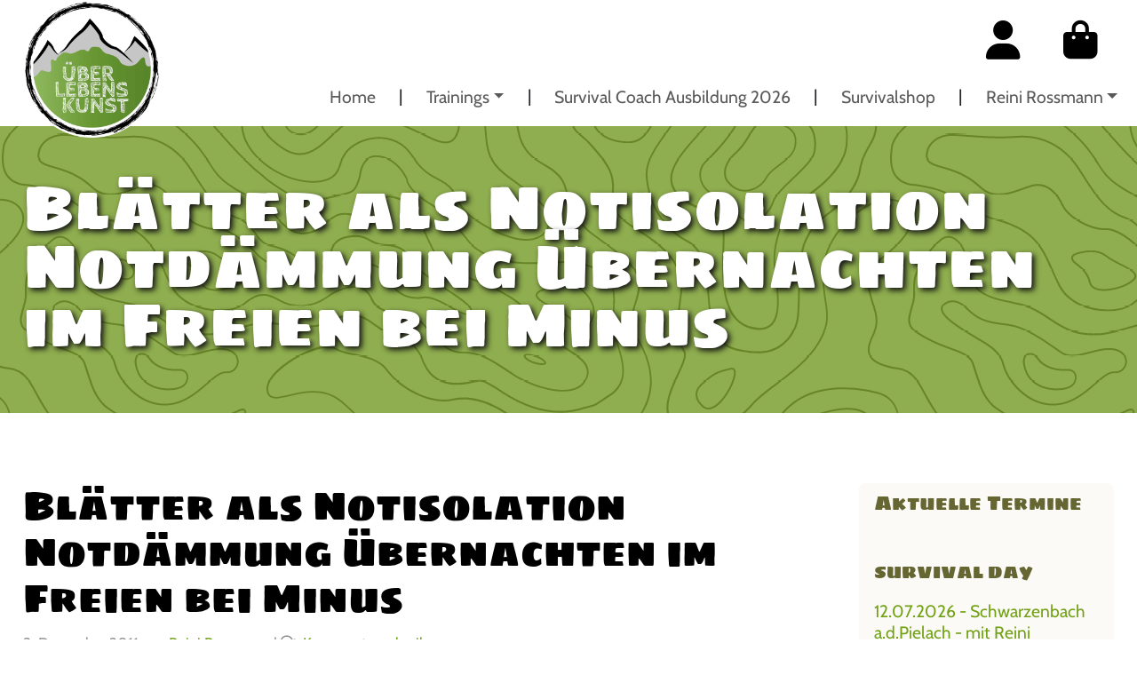

--- FILE ---
content_type: text/html; charset=UTF-8
request_url: https://ueberlebenskunst.at/blog/2011/12/03/isolation-und-dammung-improvisieren/p1080622/
body_size: 36382
content:
<!doctype html><html lang="de"><head><meta charset="UTF-8"><meta name="viewport" content="width=device-width, initial-scale=1"><link rel="profile" href="https://gmpg.org/xfn/11"><link rel="apple-touch-icon" sizes="180x180" href="https://ueberlebenskunst.at/wp-content/themes/bootcommerce-child-main/img/favicon/apple-touch-icon.png"><link rel="icon" type="image/png" sizes="32x32" href="https://ueberlebenskunst.at/wp-content/themes/bootcommerce-child-main/img/favicon/favicon-32x32.png"><link rel="icon" type="image/png" sizes="16x16" href="https://ueberlebenskunst.at/wp-content/themes/bootcommerce-child-main/img/favicon/favicon-16x16.png"><link rel="manifest" href="https://ueberlebenskunst.at/wp-content/themes/bootcommerce-child-main/img/favicon/site.webmanifest"><link rel="mask-icon" href="https://ueberlebenskunst.at/wp-content/themes/bootcommerce-child-main/img/favicon/safari-pinned-tab.svg" color="#0d6efd"><meta name="msapplication-TileColor" content="#ffffff"><meta name="theme-color" content="#ffffff"><meta name='robots' content='index, follow, max-image-preview:large, max-snippet:-1, max-video-preview:-1' /><style>img:is([sizes="auto" i], [sizes^="auto," i]) { contain-intrinsic-size: 3000px 1500px }</style><link media="all" href="https://ueberlebenskunst.at/wp-content/cache/autoptimize/css/autoptimize_ae004ef665f9f8220e9062145007e82a.css" rel="stylesheet"><link media="screen" href="https://ueberlebenskunst.at/wp-content/cache/autoptimize/css/autoptimize_6cf538399b98fc59efe27d503b61c35f.css" rel="stylesheet"><link media="only screen and (max-width: 768px)" href="https://ueberlebenskunst.at/wp-content/cache/autoptimize/css/autoptimize_6fe211f8bb15af76999ce9135805d7af.css" rel="stylesheet"><title>Blätter als Notisolation Notdämmung Übernachten im Freien bei Minus - ueberlebenskunst.at</title><link rel="canonical" href="https://ueberlebenskunst.at/blog/2011/12/03/isolation-und-dammung-improvisieren/p1080622/" /><meta property="og:locale" content="de_DE" /><meta property="og:type" content="article" /><meta property="og:title" content="Blätter als Notisolation Notdämmung Übernachten im Freien bei Minus - ueberlebenskunst.at" /><meta property="og:url" content="https://ueberlebenskunst.at/blog/2011/12/03/isolation-und-dammung-improvisieren/p1080622/" /><meta property="og:site_name" content="ueberlebenskunst.at" /><meta property="og:image" content="https://ueberlebenskunst.at/blog/2011/12/03/isolation-und-dammung-improvisieren/p1080622" /><meta property="og:image:width" content="1024" /><meta property="og:image:height" content="768" /><meta property="og:image:type" content="image/jpeg" /><meta name="twitter:card" content="summary_large_image" /> <script type="application/ld+json" class="yoast-schema-graph">{"@context":"https://schema.org","@graph":[{"@type":"WebPage","@id":"https://ueberlebenskunst.at/blog/2011/12/03/isolation-und-dammung-improvisieren/p1080622/","url":"https://ueberlebenskunst.at/blog/2011/12/03/isolation-und-dammung-improvisieren/p1080622/","name":"Blätter als Notisolation Notdämmung Übernachten im Freien bei Minus - ueberlebenskunst.at","isPartOf":{"@id":"https://ueberlebenskunst.at/#website"},"primaryImageOfPage":{"@id":"https://ueberlebenskunst.at/blog/2011/12/03/isolation-und-dammung-improvisieren/p1080622/#primaryimage"},"image":{"@id":"https://ueberlebenskunst.at/blog/2011/12/03/isolation-und-dammung-improvisieren/p1080622/#primaryimage"},"thumbnailUrl":"https://ueberlebenskunst.at/wp-content/uploads/2011/12/p1080622-scaled.jpg","datePublished":"2011-12-03T10:52:50+00:00","breadcrumb":{"@id":"https://ueberlebenskunst.at/blog/2011/12/03/isolation-und-dammung-improvisieren/p1080622/#breadcrumb"},"inLanguage":"de","potentialAction":[{"@type":"ReadAction","target":["https://ueberlebenskunst.at/blog/2011/12/03/isolation-und-dammung-improvisieren/p1080622/"]}]},{"@type":"ImageObject","inLanguage":"de","@id":"https://ueberlebenskunst.at/blog/2011/12/03/isolation-und-dammung-improvisieren/p1080622/#primaryimage","url":"https://ueberlebenskunst.at/wp-content/uploads/2011/12/p1080622-scaled.jpg","contentUrl":"https://ueberlebenskunst.at/wp-content/uploads/2011/12/p1080622-scaled.jpg","width":2560,"height":1920},{"@type":"BreadcrumbList","@id":"https://ueberlebenskunst.at/blog/2011/12/03/isolation-und-dammung-improvisieren/p1080622/#breadcrumb","itemListElement":[{"@type":"ListItem","position":1,"name":"Startseite","item":"https://ueberlebenskunst.at/"},{"@type":"ListItem","position":2,"name":"Isolation und Dämmung improvisieren","item":"https://ueberlebenskunst.at/blog/2011/12/03/isolation-und-dammung-improvisieren/"},{"@type":"ListItem","position":3,"name":"Blätter als Notisolation Notdämmung Übernachten im Freien bei Minus"}]},{"@type":"WebSite","@id":"https://ueberlebenskunst.at/#website","url":"https://ueberlebenskunst.at/","name":"ueberlebenskunst.at","description":"Survival Training","potentialAction":[{"@type":"SearchAction","target":{"@type":"EntryPoint","urlTemplate":"https://ueberlebenskunst.at/?s={search_term_string}"},"query-input":{"@type":"PropertyValueSpecification","valueRequired":true,"valueName":"search_term_string"}}],"inLanguage":"de"}]}</script> <link rel="alternate" type="application/rss+xml" title="ueberlebenskunst.at &raquo; Feed" href="https://ueberlebenskunst.at/feed/" /><link rel="alternate" type="application/rss+xml" title="ueberlebenskunst.at &raquo; Kommentar-Feed" href="https://ueberlebenskunst.at/comments/feed/" /> <script consent-skip-blocker="1" data-skip-lazy-load="js-extra" data-noptimize  data-cfasync="false">(function () {
  // Web Font Loader compatibility (https://github.com/typekit/webfontloader)
  var modules = {
    typekit: "https://use.typekit.net",
    google: "https://fonts.googleapis.com/"
  };

  var load = function (config) {
    setTimeout(function () {
      var a = window.consentApi;

      // Only when blocker is active
      if (a) {
        // Iterate all modules and handle in a single `WebFont.load`
        Object.keys(modules).forEach(function (module) {
          var newConfigWithoutOtherModules = JSON.parse(
            JSON.stringify(config)
          );
          Object.keys(modules).forEach(function (toRemove) {
            if (toRemove !== module) {
              delete newConfigWithoutOtherModules[toRemove];
            }
          });

          if (newConfigWithoutOtherModules[module]) {
            a.unblock(modules[module]).then(function () {
              var originalLoad = window.WebFont.load;
              if (originalLoad !== load) {
                originalLoad(newConfigWithoutOtherModules);
              }
            });
          }
        });
      }
    }, 0);
  };

  if (!window.WebFont) {
    window.WebFont = {
      load: load
    };
  }
})();</script><style>[consent-id]:not(.rcb-content-blocker):not([consent-transaction-complete]):not([consent-visual-use-parent^="children:"]):not([consent-confirm]){opacity:0!important;}
.rcb-content-blocker+.rcb-content-blocker-children-fallback~*{display:none!important;}</style><link rel="alternate" type="application/rss+xml" title="ueberlebenskunst.at &raquo; Blätter als Notisolation Notdämmung Übernachten im Freien bei Minus-Kommentar-Feed" href="https://ueberlebenskunst.at/blog/2011/12/03/isolation-und-dammung-improvisieren/p1080622/feed/" /> <script data-cfasync="false" type="text/javascript" src="https://ueberlebenskunst.at/wp-content/6649452e0f66871b2c7a4912fad5923b/dist/405654459.js?ver=d0a9e67d7481025d345fb9f698655441" id="real-cookie-banner-pro-vendor-real-cookie-banner-pro-banner-js"></script> <script type="application/json" data-skip-lazy-load="js-extra" data-skip-moving="true" data-no-defer nitro-exclude data-alt-type="application/ld+json" data-dont-merge data-wpmeteor-nooptimize="true" data-cfasync="false" id="aed274f88b8d5580f98e4adae71de334e1-js-extra">{"slug":"real-cookie-banner-pro","textDomain":"real-cookie-banner","version":"5.2.5","restUrl":"https:\/\/ueberlebenskunst.at\/wp-json\/real-cookie-banner\/v1\/","restNamespace":"real-cookie-banner\/v1","restPathObfuscateOffset":"10fb6767b4588bdf","restRoot":"https:\/\/ueberlebenskunst.at\/wp-json\/","restQuery":{"_v":"5.2.5","_locale":"user"},"restNonce":"dceb145273","restRecreateNonceEndpoint":"https:\/\/ueberlebenskunst.at\/wp-admin\/admin-ajax.php?action=rest-nonce","publicUrl":"https:\/\/ueberlebenskunst.at\/wp-content\/plugins\/real-cookie-banner-pro\/public\/","chunkFolder":"dist","chunksLanguageFolder":"https:\/\/ueberlebenskunst.at\/wp-content\/languages\/mo-cache\/real-cookie-banner-pro\/","chunks":{"chunk-config-tab-blocker.lite.js":["de_DE-83d48f038e1cf6148175589160cda67e","de_DE-e5c2f3318cd06f18a058318f5795a54b","de_DE-76129424d1eb6744d17357561a128725","de_DE-d3d8ada331df664d13fa407b77bc690b"],"chunk-config-tab-blocker.pro.js":["de_DE-ddf5ae983675e7b6eec2afc2d53654a2","de_DE-487d95eea292aab22c80aa3ae9be41f0","de_DE-ab0e642081d4d0d660276c9cebfe9f5d","de_DE-0f5f6074a855fa677e6086b82145bd50"],"chunk-config-tab-consent.lite.js":["de_DE-3823d7521a3fc2857511061e0d660408"],"chunk-config-tab-consent.pro.js":["de_DE-9cb9ecf8c1e8ce14036b5f3a5e19f098"],"chunk-config-tab-cookies.lite.js":["de_DE-1a51b37d0ef409906245c7ed80d76040","de_DE-e5c2f3318cd06f18a058318f5795a54b","de_DE-76129424d1eb6744d17357561a128725"],"chunk-config-tab-cookies.pro.js":["de_DE-572ee75deed92e7a74abba4b86604687","de_DE-487d95eea292aab22c80aa3ae9be41f0","de_DE-ab0e642081d4d0d660276c9cebfe9f5d"],"chunk-config-tab-dashboard.lite.js":["de_DE-f843c51245ecd2b389746275b3da66b6"],"chunk-config-tab-dashboard.pro.js":["de_DE-ae5ae8f925f0409361cfe395645ac077"],"chunk-config-tab-import.lite.js":["de_DE-66df94240f04843e5a208823e466a850"],"chunk-config-tab-import.pro.js":["de_DE-e5fee6b51986d4ff7a051d6f6a7b076a"],"chunk-config-tab-licensing.lite.js":["de_DE-e01f803e4093b19d6787901b9591b5a6"],"chunk-config-tab-licensing.pro.js":["de_DE-4918ea9704f47c2055904e4104d4ffba"],"chunk-config-tab-scanner.lite.js":["de_DE-b10b39f1099ef599835c729334e38429"],"chunk-config-tab-scanner.pro.js":["de_DE-752a1502ab4f0bebfa2ad50c68ef571f"],"chunk-config-tab-settings.lite.js":["de_DE-37978e0b06b4eb18b16164a2d9c93a2c"],"chunk-config-tab-settings.pro.js":["de_DE-e59d3dcc762e276255c8989fbd1f80e3"],"chunk-config-tab-tcf.lite.js":["de_DE-4f658bdbf0aa370053460bc9e3cd1f69","de_DE-e5c2f3318cd06f18a058318f5795a54b","de_DE-d3d8ada331df664d13fa407b77bc690b"],"chunk-config-tab-tcf.pro.js":["de_DE-e1e83d5b8a28f1f91f63b9de2a8b181a","de_DE-487d95eea292aab22c80aa3ae9be41f0","de_DE-0f5f6074a855fa677e6086b82145bd50"]},"others":{"customizeValuesBanner":"{\"layout\":{\"type\":\"dialog\",\"maxHeightEnabled\":false,\"maxHeight\":740,\"dialogMaxWidth\":530,\"dialogPosition\":\"middleCenter\",\"dialogMargin\":[0,0,0,0],\"bannerPosition\":\"bottom\",\"bannerMaxWidth\":1024,\"dialogBorderRadius\":3,\"borderRadius\":5,\"animationIn\":\"slideInUp\",\"animationInDuration\":500,\"animationInOnlyMobile\":true,\"animationOut\":\"none\",\"animationOutDuration\":500,\"animationOutOnlyMobile\":true,\"overlay\":true,\"overlayBg\":\"#000000\",\"overlayBgAlpha\":38,\"overlayBlur\":2},\"decision\":{\"acceptAll\":\"button\",\"acceptEssentials\":\"button\",\"showCloseIcon\":false,\"acceptIndividual\":\"link\",\"buttonOrder\":\"all,essential,save,individual\",\"showGroups\":false,\"groupsFirstView\":false,\"saveButton\":\"always\"},\"design\":{\"bg\":\"#ffffff\",\"textAlign\":\"center\",\"linkTextDecoration\":\"underline\",\"borderWidth\":0,\"borderColor\":\"#ffffff\",\"fontSize\":13,\"fontColor\":\"#2b2b2b\",\"fontInheritFamily\":true,\"fontFamily\":\"Arial, Helvetica, sans-serif\",\"fontWeight\":\"normal\",\"boxShadowEnabled\":true,\"boxShadowOffsetX\":0,\"boxShadowOffsetY\":5,\"boxShadowBlurRadius\":13,\"boxShadowSpreadRadius\":0,\"boxShadowColor\":\"#000000\",\"boxShadowColorAlpha\":20},\"headerDesign\":{\"inheritBg\":true,\"bg\":\"#f4f4f4\",\"inheritTextAlign\":true,\"textAlign\":\"center\",\"padding\":[17,20,15,20],\"logo\":\"\",\"logoRetina\":\"\",\"logoMaxHeight\":40,\"logoPosition\":\"left\",\"logoMargin\":[5,15,5,15],\"fontSize\":20,\"fontColor\":\"#2b2b2b\",\"fontInheritFamily\":true,\"fontFamily\":\"Arial, Helvetica, sans-serif\",\"fontWeight\":\"normal\",\"borderWidth\":1,\"borderColor\":\"#efefef\"},\"bodyDesign\":{\"padding\":[15,20,5,20],\"descriptionInheritFontSize\":true,\"descriptionFontSize\":13,\"dottedGroupsInheritFontSize\":true,\"dottedGroupsFontSize\":13,\"dottedGroupsBulletColor\":\"#15779b\",\"teachingsInheritTextAlign\":true,\"teachingsTextAlign\":\"center\",\"teachingsSeparatorActive\":true,\"teachingsSeparatorWidth\":50,\"teachingsSeparatorHeight\":1,\"teachingsSeparatorColor\":\"#77a464\",\"teachingsInheritFontSize\":false,\"teachingsFontSize\":12,\"teachingsInheritFontColor\":false,\"teachingsFontColor\":\"#7c7c7c\",\"accordionMargin\":[10,0,5,0],\"accordionPadding\":[5,10,5,10],\"accordionArrowType\":\"outlined\",\"accordionArrowColor\":\"#15779b\",\"accordionBg\":\"#ffffff\",\"accordionActiveBg\":\"#f9f9f9\",\"accordionHoverBg\":\"#efefef\",\"accordionBorderWidth\":1,\"accordionBorderColor\":\"#efefef\",\"accordionTitleFontSize\":12,\"accordionTitleFontColor\":\"#2b2b2b\",\"accordionTitleFontWeight\":\"normal\",\"accordionDescriptionMargin\":[5,0,0,0],\"accordionDescriptionFontSize\":12,\"accordionDescriptionFontColor\":\"#828282\",\"accordionDescriptionFontWeight\":\"normal\",\"acceptAllOneRowLayout\":false,\"acceptAllPadding\":[10,10,10,10],\"acceptAllBg\":\"#d65050\",\"acceptAllTextAlign\":\"center\",\"acceptAllFontSize\":18,\"acceptAllFontColor\":\"#ffffff\",\"acceptAllFontWeight\":\"normal\",\"acceptAllBorderWidth\":0,\"acceptAllBorderColor\":\"#000000\",\"acceptAllHoverBg\":\"#d65050\",\"acceptAllHoverFontColor\":\"#ffffff\",\"acceptAllHoverBorderColor\":\"#000000\",\"acceptEssentialsUseAcceptAll\":true,\"acceptEssentialsButtonType\":\"\",\"acceptEssentialsPadding\":[10,10,10,10],\"acceptEssentialsBg\":\"#efefef\",\"acceptEssentialsTextAlign\":\"center\",\"acceptEssentialsFontSize\":18,\"acceptEssentialsFontColor\":\"#0a0a0a\",\"acceptEssentialsFontWeight\":\"normal\",\"acceptEssentialsBorderWidth\":0,\"acceptEssentialsBorderColor\":\"#000000\",\"acceptEssentialsHoverBg\":\"#e8e8e8\",\"acceptEssentialsHoverFontColor\":\"#000000\",\"acceptEssentialsHoverBorderColor\":\"#000000\",\"acceptIndividualPadding\":[5,5,5,5],\"acceptIndividualBg\":\"#ffffff\",\"acceptIndividualTextAlign\":\"center\",\"acceptIndividualFontSize\":15,\"acceptIndividualFontColor\":\"#d65050\",\"acceptIndividualFontWeight\":\"normal\",\"acceptIndividualBorderWidth\":0,\"acceptIndividualBorderColor\":\"#000000\",\"acceptIndividualHoverBg\":\"#ffffff\",\"acceptIndividualHoverFontColor\":\"#d65050\",\"acceptIndividualHoverBorderColor\":\"#000000\"},\"footerDesign\":{\"poweredByLink\":false,\"inheritBg\":false,\"bg\":\"#fcfcfc\",\"inheritTextAlign\":true,\"textAlign\":\"center\",\"padding\":[10,20,15,20],\"fontSize\":14,\"fontColor\":\"#7c7c7c\",\"fontInheritFamily\":true,\"fontFamily\":\"Arial, Helvetica, sans-serif\",\"fontWeight\":\"normal\",\"hoverFontColor\":\"#2b2b2b\",\"borderWidth\":1,\"borderColor\":\"#efefef\",\"languageSwitcher\":\"flags\"},\"texts\":{\"headline\":\"Privatsph\\u00e4re-Einstellungen\",\"description\":\"Wir verwenden Cookies und \\u00e4hnliche Technologien auf unserer Website und verarbeiten personenbezogene Daten von dir (z.B. IP-Adresse), um z.B. Inhalte und Anzeigen zu personalisieren, Medien von Drittanbietern einzubinden oder Zugriffe auf unsere Website zu analysieren. Die Datenverarbeitung kann auch erst in Folge gesetzter Cookies stattfinden. Wir teilen diese Daten mit Dritten, die wir in den Privatsph\\u00e4re-Einstellungen benennen.<br \\\/><br \\\/>Die Datenverarbeitung kann mit deiner Einwilligung oder auf Basis eines berechtigten Interesses erfolgen, dem du in den Privatsph\\u00e4re-Einstellungen widersprechen kannst. Du hast das Recht, nicht einzuwilligen und deine Einwilligung zu einem sp\\u00e4teren Zeitpunkt zu \\u00e4ndern oder zu widerrufen. Weitere Informationen zur Verwendung deiner Daten findest du in unserer {{privacyPolicy}}Datenschutzerkl\\u00e4rung{{\\\/privacyPolicy}}.\",\"acceptAll\":\"Alle akzeptieren\",\"acceptEssentials\":\"Weiter ohne Einwilligung\",\"acceptIndividual\":\"Privatsph\\u00e4re-Einstellungen individuell festlegen\",\"poweredBy\":\"0\",\"dataProcessingInUnsafeCountries\":\"Einige Dienste verarbeiten personenbezogene Daten in unsicheren Drittl\\u00e4ndern. Indem du in die Nutzung dieser Services einwilligst, erkl\\u00e4rst du dich auch mit der Verarbeitung deiner Daten in diesen unsicheren Drittl\\u00e4ndern gem\\u00e4\\u00df {{legalBasis}} einverstanden. Dies birgt das Risiko, dass deine Daten von Beh\\u00f6rden zu Kontroll- und \\u00dcberwachungszwecken verarbeitet werden, m\\u00f6glicherweise ohne die M\\u00f6glichkeit eines Rechtsbehelfs.\",\"ageNoticeBanner\":\"Du bist unter {{minAge}} Jahre alt? Dann kannst du nicht in optionale Services einwilligen. Du kannst deine Eltern oder Erziehungsberechtigten bitten, mit dir in diese Services einzuwilligen.\",\"ageNoticeBlocker\":\"Du bist unter {{minAge}} Jahre alt? Leider darfst du diesem Service nicht selbst zustimmen, um diese Inhalte zu sehen. Bitte deine Eltern oder Erziehungsberechtigten, dem Service mit dir zuzustimmen!\",\"listServicesNotice\":\"Wenn du alle Services akzeptierst, erlaubst du, dass {{services}} geladen werden. Diese sind nach ihrem Zweck in Gruppen {{serviceGroups}} unterteilt (Zugeh\\u00f6rigkeit durch hochgestellte Zahlen gekennzeichnet).\",\"listServicesLegitimateInterestNotice\":\"Au\\u00dferdem werden die {{services}} auf der Grundlage eines berechtigten Interesses geladen.\",\"tcfStacksCustomName\":\"Services mit verschiedenen Zwecken au\\u00dferhalb des TCF-Standards\",\"tcfStacksCustomDescription\":\"Services, die Einwilligungen nicht \\u00fcber den TCF-Standard, sondern \\u00fcber andere Technologien teilen. Diese werden nach ihrem Zweck in mehrere Gruppen unterteilt. Einige davon werden aufgrund eines berechtigten Interesses genutzt (z.B. Gefahrenabwehr), andere werden nur mit deiner Einwilligung genutzt. Details zu den einzelnen Gruppen und Zwecken der Services findest du in den individuellen Privatsph\\u00e4re-Einstellungen.\",\"consentForwardingExternalHosts\":\"Deine Einwilligung gilt auch auf {{websites}}.\",\"blockerHeadline\":\"{{name}} aufgrund von Privatsph\\u00e4re-Einstellungen blockiert\",\"blockerLinkShowMissing\":\"Zeige alle Services, denen du noch zustimmen musst\",\"blockerLoadButton\":\"Erforderliche Services akzeptieren und Inhalte laden\",\"blockerAcceptInfo\":\"Wenn du die blockierten Inhalte l\\u00e4dst, werden deine Datenschutzeinstellungen angepasst. Inhalte aus diesem Service werden in Zukunft nicht mehr blockiert. Du hast das Recht, deine Entscheidung jederzeit zu widerrufen oder zu \\u00e4ndern.\",\"stickyHistory\":\"Historie der Privatsph\\u00e4re-Einstellungen\",\"stickyRevoke\":\"Einwilligungen widerrufen\",\"stickyRevokeSuccessMessage\":\"Du hast die Einwilligung f\\u00fcr Services mit dessen Cookies und Verarbeitung personenbezogener Daten erfolgreich widerrufen. Die Seite wird jetzt neu geladen!\",\"stickyChange\":\"Privatsph\\u00e4re-Einstellungen \\u00e4ndern\"},\"individualLayout\":{\"inheritDialogMaxWidth\":false,\"dialogMaxWidth\":970,\"inheritBannerMaxWidth\":true,\"bannerMaxWidth\":1980,\"descriptionTextAlign\":\"left\"},\"group\":{\"checkboxBg\":\"#f0f0f0\",\"checkboxBorderWidth\":1,\"checkboxBorderColor\":\"#d2d2d2\",\"checkboxActiveColor\":\"#ffffff\",\"checkboxActiveBg\":\"#15779b\",\"checkboxActiveBorderColor\":\"#11607d\",\"groupInheritBg\":true,\"groupBg\":\"#f4f4f4\",\"groupPadding\":[15,15,15,15],\"groupSpacing\":10,\"groupBorderRadius\":5,\"groupBorderWidth\":1,\"groupBorderColor\":\"#f4f4f4\",\"headlineFontSize\":16,\"headlineFontWeight\":\"normal\",\"headlineFontColor\":\"#2b2b2b\",\"descriptionFontSize\":14,\"descriptionFontColor\":\"#7c7c7c\",\"linkColor\":\"#7c7c7c\",\"linkHoverColor\":\"#2b2b2b\",\"detailsHideLessRelevant\":true},\"saveButton\":{\"useAcceptAll\":true,\"type\":\"button\",\"padding\":[10,10,10,10],\"bg\":\"#efefef\",\"textAlign\":\"center\",\"fontSize\":18,\"fontColor\":\"#0a0a0a\",\"fontWeight\":\"normal\",\"borderWidth\":0,\"borderColor\":\"#000000\",\"hoverBg\":\"#e8e8e8\",\"hoverFontColor\":\"#000000\",\"hoverBorderColor\":\"#000000\"},\"individualTexts\":{\"headline\":\"Individuelle Privatsph\\u00e4re-Einstellungen\",\"description\":\"Wir verwenden Cookies und \\u00e4hnliche Technologien auf unserer Website und verarbeiten personenbezogene Daten von dir (z.B. IP-Adresse), um z.B. Inhalte und Anzeigen zu personalisieren, Medien von Drittanbietern einzubinden oder Zugriffe auf unsere Website zu analysieren. Die Datenverarbeitung kann auch erst in Folge gesetzter Cookies stattfinden. Wir teilen diese Daten mit Dritten, die wir in den Privatsph\\u00e4re-Einstellungen benennen.<br \\\/><br \\\/>Die Datenverarbeitung kann mit deiner Einwilligung oder auf Basis eines berechtigten Interesses erfolgen, dem du in den Privatsph\\u00e4re-Einstellungen widersprechen kannst. Du hast das Recht, nicht einzuwilligen und deine Einwilligung zu einem sp\\u00e4teren Zeitpunkt zu \\u00e4ndern oder zu widerrufen. Weitere Informationen zur Verwendung deiner Daten findest du in unserer {{privacyPolicy}}Datenschutzerkl\\u00e4rung{{\\\/privacyPolicy}}.<br \\\/><br \\\/>Im Folgenden findest du eine \\u00dcbersicht \\u00fcber alle Services, die von dieser Website genutzt werden. Du kannst dir detaillierte Informationen zu jedem Service ansehen und ihm einzeln zustimmen oder von deinem Widerspruchsrecht Gebrauch machen.\",\"save\":\"Individuelle Auswahlen speichern\",\"showMore\":\"Service-Informationen anzeigen\",\"hideMore\":\"Service-Informationen ausblenden\",\"postamble\":\"\"},\"mobile\":{\"enabled\":true,\"maxHeight\":400,\"hideHeader\":false,\"alignment\":\"bottom\",\"scalePercent\":90,\"scalePercentVertical\":-50},\"sticky\":{\"enabled\":false,\"animationsEnabled\":true,\"alignment\":\"left\",\"bubbleBorderRadius\":50,\"icon\":\"fingerprint\",\"iconCustom\":\"\",\"iconCustomRetina\":\"\",\"iconSize\":30,\"iconColor\":\"#ffffff\",\"bubbleMargin\":[10,20,20,20],\"bubblePadding\":15,\"bubbleBg\":\"#15779b\",\"bubbleBorderWidth\":0,\"bubbleBorderColor\":\"#10556f\",\"boxShadowEnabled\":true,\"boxShadowOffsetX\":0,\"boxShadowOffsetY\":2,\"boxShadowBlurRadius\":5,\"boxShadowSpreadRadius\":1,\"boxShadowColor\":\"#105b77\",\"boxShadowColorAlpha\":40,\"bubbleHoverBg\":\"#ffffff\",\"bubbleHoverBorderColor\":\"#000000\",\"hoverIconColor\":\"#000000\",\"hoverIconCustom\":\"\",\"hoverIconCustomRetina\":\"\",\"menuFontSize\":16,\"menuBorderRadius\":5,\"menuItemSpacing\":10,\"menuItemPadding\":[5,10,5,10]},\"customCss\":{\"css\":\"\",\"antiAdBlocker\":\"y\"}}","isPro":true,"showProHints":false,"proUrl":"https:\/\/devowl.io\/de\/go\/real-cookie-banner?source=rcb-lite","showLiteNotice":false,"frontend":{"groups":"[{\"id\":446,\"name\":\"Essenziell\",\"slug\":\"essenziell\",\"description\":\"Essenzielle Services sind f\\u00fcr die grundlegende Funktionalit\\u00e4t der Website erforderlich. Sie enthalten nur technisch notwendige Services. Diesen Services kann nicht widersprochen werden.\",\"isEssential\":true,\"isDefault\":true,\"items\":[{\"id\":8177,\"name\":\"iubenda\",\"purpose\":\"iubenda s.r.l hostet die Datenschutzerkl\\u00e4rung der Reini Rossmann GmbH. Sie wird \\u00fcber iframe in die Seite integriert und greift deshalb auf einen Server von iubenda zu. Dabei werden keine Cookies gesetzt. Es handelt sich um ein italienisches Unternehmen und unterliegt daher den strengen Regeln der DSGVO.\",\"providerContact\":{\"phone\":\"\",\"email\":\"\",\"link\":\"\"},\"isProviderCurrentWebsite\":false,\"provider\":\"iubenda s.r.l\",\"uniqueName\":\"iubenda\",\"isEmbeddingOnlyExternalResources\":true,\"legalBasis\":\"consent\",\"dataProcessingInCountries\":[],\"dataProcessingInCountriesSpecialTreatments\":[],\"technicalDefinitions\":[{\"type\":\"http\",\"name\":\"\",\"host\":\"\",\"duration\":0,\"durationUnit\":\"y\",\"isSessionDuration\":false,\"purpose\":\"\"}],\"codeDynamics\":[],\"providerPrivacyPolicyUrl\":\"https:\\\/\\\/www.iubenda.com\\\/privacy-policy\\\/30370247\",\"providerLegalNoticeUrl\":\"\",\"tagManagerOptInEventName\":\"\",\"tagManagerOptOutEventName\":\"\",\"googleConsentModeConsentTypes\":[],\"executePriority\":10,\"codeOptIn\":\"\",\"executeCodeOptInWhenNoTagManagerConsentIsGiven\":false,\"codeOptOut\":\"\",\"executeCodeOptOutWhenNoTagManagerConsentIsGiven\":false,\"deleteTechnicalDefinitionsAfterOptOut\":false,\"codeOnPageLoad\":\"\",\"presetId\":\"\"},{\"id\":8162,\"name\":\"WooCommerce\",\"purpose\":\"WooCommerce ist ein E-Commerce-Shopsystem, das es dir erm\\u00f6glicht, Produkte auf dieser Website zu kaufen. Cookies werden verwendet, um Artikel in einem Warenkorb zu sammeln, um den Warenkorb des Nutzers in der Datenbank der Website zu speichern, um k\\u00fcrzlich angesehene Produkte zu speichern, um sie wieder anzuzeigen und um es Nutzern zu erm\\u00f6glichen Mitteilungen im Online-Shop auszublenden.\",\"providerContact\":{\"phone\":\"\",\"email\":\"\",\"link\":\"\"},\"isProviderCurrentWebsite\":true,\"provider\":\"Reini Rossmann GmbH\",\"uniqueName\":\"woocommerce\",\"isEmbeddingOnlyExternalResources\":false,\"legalBasis\":\"consent\",\"dataProcessingInCountries\":[],\"dataProcessingInCountriesSpecialTreatments\":[],\"technicalDefinitions\":[{\"type\":\"local\",\"name\":\"wc_cart_hash_*\",\"host\":\"ueberlebenskunst.at\",\"duration\":0,\"durationUnit\":\"y\",\"isSessionDuration\":false,\"purpose\":\"\"},{\"type\":\"http\",\"name\":\"woocommerce_cart_hash\",\"host\":\"ueberlebenskunst.at\",\"duration\":0,\"durationUnit\":\"y\",\"isSessionDuration\":true,\"purpose\":\"\"},{\"type\":\"http\",\"name\":\"wp_woocommerce_session_*\",\"host\":\"ueberlebenskunst.at\",\"duration\":2,\"durationUnit\":\"d\",\"isSessionDuration\":false,\"purpose\":\"\"},{\"type\":\"http\",\"name\":\"woocommerce_items_in_cart\",\"host\":\"ueberlebenskunst.at\",\"duration\":0,\"durationUnit\":\"y\",\"isSessionDuration\":true,\"purpose\":\"\"},{\"type\":\"http\",\"name\":\"woocommerce_recently_viewed\",\"host\":\"ueberlebenskunst.at\",\"duration\":0,\"durationUnit\":\"y\",\"isSessionDuration\":true,\"purpose\":\"\"},{\"type\":\"http\",\"name\":\"store_notice*\",\"host\":\"ueberlebenskunst.at\",\"duration\":0,\"durationUnit\":\"y\",\"isSessionDuration\":true,\"purpose\":\"\"}],\"codeDynamics\":[],\"providerPrivacyPolicyUrl\":\"https:\\\/\\\/ueberlebenskunst.at\\\/datenschutzbelehrung\\\/\",\"providerLegalNoticeUrl\":\"\",\"tagManagerOptInEventName\":\"\",\"tagManagerOptOutEventName\":\"\",\"googleConsentModeConsentTypes\":[],\"executePriority\":10,\"codeOptIn\":\"\",\"executeCodeOptInWhenNoTagManagerConsentIsGiven\":false,\"codeOptOut\":\"\",\"executeCodeOptOutWhenNoTagManagerConsentIsGiven\":false,\"deleteTechnicalDefinitionsAfterOptOut\":false,\"codeOnPageLoad\":\"\",\"presetId\":\"woocommerce\"},{\"id\":8161,\"name\":\"WooCommerce\",\"purpose\":\"WooCommerce ist ein E-Commerce-Shopsystem, das es dir erm\\u00f6glicht, Produkte auf dieser Website zu kaufen. Cookies werden verwendet, um Artikel in einem Warenkorb zu sammeln, um den Warenkorb des Nutzers in der Datenbank der Website zu speichern, um k\\u00fcrzlich angesehene Produkte zu speichern, um sie wieder anzuzeigen und um es Nutzern zu erm\\u00f6glichen Mitteilungen im Online-Shop auszublenden.\",\"providerContact\":{\"phone\":\"\",\"email\":\"\",\"link\":\"\"},\"isProviderCurrentWebsite\":true,\"provider\":\"Reini Rossmann GmbH\",\"uniqueName\":\"woocommerce-1\",\"isEmbeddingOnlyExternalResources\":false,\"legalBasis\":\"consent\",\"dataProcessingInCountries\":[],\"dataProcessingInCountriesSpecialTreatments\":[],\"technicalDefinitions\":[{\"type\":\"local\",\"name\":\"wc_cart_hash_*\",\"host\":\"ueberlebenskunst.at\",\"duration\":0,\"durationUnit\":\"y\",\"isSessionDuration\":false,\"purpose\":\"\"},{\"type\":\"http\",\"name\":\"woocommerce_cart_hash\",\"host\":\"ueberlebenskunst.at\",\"duration\":0,\"durationUnit\":\"y\",\"isSessionDuration\":true,\"purpose\":\"\"},{\"type\":\"http\",\"name\":\"wp_woocommerce_session_*\",\"host\":\"ueberlebenskunst.at\",\"duration\":2,\"durationUnit\":\"d\",\"isSessionDuration\":false,\"purpose\":\"\"},{\"type\":\"http\",\"name\":\"woocommerce_items_in_cart\",\"host\":\"ueberlebenskunst.at\",\"duration\":0,\"durationUnit\":\"y\",\"isSessionDuration\":true,\"purpose\":\"\"},{\"type\":\"http\",\"name\":\"woocommerce_recently_viewed\",\"host\":\"ueberlebenskunst.at\",\"duration\":0,\"durationUnit\":\"y\",\"isSessionDuration\":true,\"purpose\":\"\"},{\"type\":\"http\",\"name\":\"store_notice*\",\"host\":\"ueberlebenskunst.at\",\"duration\":0,\"durationUnit\":\"y\",\"isSessionDuration\":true,\"purpose\":\"\"}],\"codeDynamics\":[],\"providerPrivacyPolicyUrl\":\"https:\\\/\\\/ueberlebenskunst.at\\\/datenschutzbelehrung\\\/\",\"providerLegalNoticeUrl\":\"\",\"tagManagerOptInEventName\":\"\",\"tagManagerOptOutEventName\":\"\",\"googleConsentModeConsentTypes\":[],\"executePriority\":10,\"codeOptIn\":\"\",\"executeCodeOptInWhenNoTagManagerConsentIsGiven\":false,\"codeOptOut\":\"\",\"executeCodeOptOutWhenNoTagManagerConsentIsGiven\":false,\"deleteTechnicalDefinitionsAfterOptOut\":false,\"codeOnPageLoad\":\"\",\"presetId\":\"woocommerce\"},{\"id\":8160,\"name\":\"Stripe\",\"purpose\":\"Stripe ist ein Online-Zahlungsdienst, mit dem in diesem Online-Shop Zahlungen, z.B. per Kreditkarte, durchgef\\u00fchrt werden k\\u00f6nnen. Die Zahlungsdaten werden direkt von Stripe erhoben oder an Stripe \\u00fcbermittelt, aber niemals vom Betreiber des Online-Shops selbst gespeichert. Die Kundendaten werden zum Zweck der Bestellabwicklung mit Stripe geteilt. Es werden Cookies zur Betrugspr\\u00e4vention und -erkennung eingesetzt.\",\"providerContact\":{\"phone\":\"\",\"email\":\"\",\"link\":\"\"},\"isProviderCurrentWebsite\":false,\"provider\":\"Stripe, Inc.\",\"uniqueName\":\"woocommerce-gateway-stripe\",\"isEmbeddingOnlyExternalResources\":false,\"legalBasis\":\"consent\",\"dataProcessingInCountries\":[\"US\"],\"dataProcessingInCountriesSpecialTreatments\":[],\"technicalDefinitions\":[{\"type\":\"http\",\"name\":\"__stripe_mid\",\"host\":\".ueberlebenskunst.at\",\"duration\":1,\"durationUnit\":\"y\",\"isSessionDuration\":false,\"purpose\":\"\"},{\"type\":\"http\",\"name\":\"__stripe_sid\",\"host\":\".ueberlebenskunst.at\",\"duration\":30,\"durationUnit\":\"m\",\"isSessionDuration\":false,\"purpose\":\"\"}],\"codeDynamics\":[],\"providerPrivacyPolicyUrl\":\"https:\\\/\\\/stripe.com\\\/privacy\",\"providerLegalNoticeUrl\":\"\",\"tagManagerOptInEventName\":\"\",\"tagManagerOptOutEventName\":\"\",\"googleConsentModeConsentTypes\":[],\"executePriority\":10,\"codeOptIn\":\"\",\"executeCodeOptInWhenNoTagManagerConsentIsGiven\":false,\"codeOptOut\":\"\",\"executeCodeOptOutWhenNoTagManagerConsentIsGiven\":false,\"deleteTechnicalDefinitionsAfterOptOut\":false,\"codeOnPageLoad\":\"\",\"presetId\":\"woocommerce-gateway-stripe\"},{\"id\":8159,\"name\":\"Real Cookie Banner\",\"purpose\":\"Real Cookie Banner bittet Website-Besucher um die Einwilligung zum Setzen von Cookies und zur Verarbeitung personenbezogener Daten. Dazu wird jedem Website-Besucher eine UUID (pseudonyme Identifikation des Nutzers) zugewiesen, die bis zum Ablauf des Cookies zur Speicherung der Einwilligung g\\u00fcltig ist. Cookies werden dazu verwendet, um zu testen, ob Cookies gesetzt werden k\\u00f6nnen, um Referenz auf die dokumentierte Einwilligung zu speichern, um zu speichern, in welche Services aus welchen Service-Gruppen der Besucher eingewilligt hat, und, falls Einwilligung nach dem Transparency & Consent Framework (TCF) eingeholt werden, um die Einwilligungen in TCF Partner, Zwecke, besondere Zwecke, Funktionen und besondere Funktionen zu speichern. Im Rahmen der Darlegungspflicht nach DSGVO wird die erhobene Einwilligung vollumf\\u00e4nglich dokumentiert. Dazu z\\u00e4hlt neben den Services und Service-Gruppen, in welche der Besucher eingewilligt hat, und falls Einwilligung nach dem TCF Standard eingeholt werden, in welche TCF Partner, Zwecke und Funktionen der Besucher eingewilligt hat, alle Einstellungen des Cookie Banners zum Zeitpunkt der Einwilligung als auch die technischen Umst\\u00e4nde (z.B. Gr\\u00f6\\u00dfe des Sichtbereichs bei der Einwilligung) und die Nutzerinteraktionen (z.B. Klick auf Buttons), die zur Einwilligung gef\\u00fchrt haben. Die Einwilligung wird pro Sprache einmal erhoben.\",\"providerContact\":{\"phone\":\"\",\"email\":\"\",\"link\":\"\"},\"isProviderCurrentWebsite\":true,\"provider\":\"ueberlebenskunst.at\",\"uniqueName\":\"real-cookie-banner\",\"isEmbeddingOnlyExternalResources\":false,\"legalBasis\":\"legal-requirement\",\"dataProcessingInCountries\":[],\"dataProcessingInCountriesSpecialTreatments\":[],\"technicalDefinitions\":[{\"type\":\"http\",\"name\":\"real_cookie_banner*\",\"host\":\".ueberlebenskunst.at\",\"duration\":365,\"durationUnit\":\"d\",\"isSessionDuration\":false,\"purpose\":\"Eindeutiger Identifikator f\\u00fcr die Einwilligung, aber nicht f\\u00fcr den Website-Besucher. Revisionshash f\\u00fcr die Einstellungen des Cookie-Banners (Texte, Farben, Funktionen, Servicegruppen, Dienste, Content Blocker usw.). IDs f\\u00fcr eingewilligte Services und Service-Gruppen.\"},{\"type\":\"http\",\"name\":\"real_cookie_banner*-tcf\",\"host\":\".ueberlebenskunst.at\",\"duration\":365,\"durationUnit\":\"d\",\"isSessionDuration\":false,\"purpose\":\"Im Rahmen von TCF gesammelte Einwilligungen, die im TC-String-Format gespeichert werden, einschlie\\u00dflich TCF-Vendoren, -Zwecke, -Sonderzwecke, -Funktionen und -Sonderfunktionen.\"},{\"type\":\"http\",\"name\":\"real_cookie_banner*-gcm\",\"host\":\".ueberlebenskunst.at\",\"duration\":365,\"durationUnit\":\"d\",\"isSessionDuration\":false,\"purpose\":\"Die im Google Consent Mode gesammelten Einwilligungen in die verschiedenen Einwilligungstypen (Zwecke) werden f\\u00fcr alle mit dem Google Consent Mode kompatiblen Services gespeichert.\"},{\"type\":\"http\",\"name\":\"real_cookie_banner-test\",\"host\":\".ueberlebenskunst.at\",\"duration\":365,\"durationUnit\":\"d\",\"isSessionDuration\":false,\"purpose\":\"Cookie, der gesetzt wurde, um die Funktionalit\\u00e4t von HTTP-Cookies zu testen. Wird sofort nach dem Test gel\\u00f6scht.\"},{\"type\":\"local\",\"name\":\"real_cookie_banner*\",\"host\":\"https:\\\/\\\/ueberlebenskunst.at\",\"duration\":1,\"durationUnit\":\"d\",\"isSessionDuration\":false,\"purpose\":\"Eindeutiger Identifikator f\\u00fcr die Einwilligung, aber nicht f\\u00fcr den Website-Besucher. Revisionshash f\\u00fcr die Einstellungen des Cookie-Banners (Texte, Farben, Funktionen, Service-Gruppen, Services, Content Blocker usw.). IDs f\\u00fcr eingewilligte Services und Service-Gruppen. Wird nur solange gespeichert, bis die Einwilligung auf dem Website-Server dokumentiert ist.\"},{\"type\":\"local\",\"name\":\"real_cookie_banner*-tcf\",\"host\":\"https:\\\/\\\/ueberlebenskunst.at\",\"duration\":1,\"durationUnit\":\"d\",\"isSessionDuration\":false,\"purpose\":\"Im Rahmen von TCF gesammelte Einwilligungen werden im TC-String-Format gespeichert, einschlie\\u00dflich TCF Vendoren, Zwecke, besondere Zwecke, Funktionen und besondere Funktionen. Wird nur solange gespeichert, bis die Einwilligung auf dem Website-Server dokumentiert ist.\"},{\"type\":\"local\",\"name\":\"real_cookie_banner*-gcm\",\"host\":\"https:\\\/\\\/ueberlebenskunst.at\",\"duration\":1,\"durationUnit\":\"d\",\"isSessionDuration\":false,\"purpose\":\"Im Rahmen des Google Consent Mode erfasste Einwilligungen werden f\\u00fcr alle mit dem Google Consent Mode kompatiblen Services in Einwilligungstypen (Zwecke) gespeichert. Wird nur solange gespeichert, bis die Einwilligung auf dem Website-Server dokumentiert ist.\"},{\"type\":\"local\",\"name\":\"real_cookie_banner-consent-queue*\",\"host\":\"https:\\\/\\\/ueberlebenskunst.at\",\"duration\":1,\"durationUnit\":\"d\",\"isSessionDuration\":false,\"purpose\":\"Lokale Zwischenspeicherung (Caching) der Auswahl im Cookie-Banner, bis der Server die Einwilligung dokumentiert; Dokumentation periodisch oder bei Seitenwechseln versucht, wenn der Server nicht verf\\u00fcgbar oder \\u00fcberlastet ist.\"}],\"codeDynamics\":[],\"providerPrivacyPolicyUrl\":\"https:\\\/\\\/ueberlebenskunst.at\\\/datenschutzbelehrung\\\/\",\"providerLegalNoticeUrl\":\"\",\"tagManagerOptInEventName\":\"\",\"tagManagerOptOutEventName\":\"\",\"googleConsentModeConsentTypes\":[],\"executePriority\":10,\"codeOptIn\":\"\",\"executeCodeOptInWhenNoTagManagerConsentIsGiven\":false,\"codeOptOut\":\"\",\"executeCodeOptOutWhenNoTagManagerConsentIsGiven\":false,\"deleteTechnicalDefinitionsAfterOptOut\":false,\"codeOnPageLoad\":\"\",\"presetId\":\"real-cookie-banner\"}]},{\"id\":447,\"name\":\"Funktional\",\"slug\":\"funktional\",\"description\":\"Funktionale Services sind notwendig, um \\u00fcber die wesentliche Funktionalit\\u00e4t der Website hinausgehende Features wie h\\u00fcbschere Schriftarten, Videowiedergabe oder interaktive Web 2.0-Features bereitzustellen. Inhalte von z.B. Video- und Social Media-Plattformen sind standardm\\u00e4\\u00dfig gesperrt und k\\u00f6nnen zugestimmt werden. Wenn dem Service zugestimmt wird, werden diese Inhalte automatisch ohne weitere manuelle Einwilligung geladen.\",\"isEssential\":false,\"isDefault\":true,\"items\":[{\"id\":8249,\"name\":\"Google Fonts\",\"purpose\":\"Google Fonts ist ein Dienst, der Schriften, die nicht auf dem Client-Ger\\u00e4t des Nutzers installiert sind, herunterl\\u00e4dt und in die Website einbettet. Auf dem Client-Ger\\u00e4t des Nutzers werden keine Cookies im technischen Sinne gesetzt, aber es werden technische und pers\\u00f6nliche Daten wie z.B. die IP-Adresse vom Client an den Server des Dienstanbieters \\u00fcbertragen, um die Nutzung des Dienstes zu erm\\u00f6glichen.\",\"providerContact\":{\"phone\":\"\",\"email\":\"\",\"link\":\"\"},\"isProviderCurrentWebsite\":false,\"provider\":\"Google Ireland Limited\",\"uniqueName\":\"google-fonts\",\"isEmbeddingOnlyExternalResources\":true,\"legalBasis\":\"consent\",\"dataProcessingInCountries\":[\"US\"],\"dataProcessingInCountriesSpecialTreatments\":[],\"technicalDefinitions\":[{\"type\":\"http\",\"name\":\"\",\"host\":\"\",\"duration\":0,\"durationUnit\":\"y\",\"isSessionDuration\":false,\"purpose\":\"\"}],\"codeDynamics\":[],\"providerPrivacyPolicyUrl\":\"https:\\\/\\\/policies.google.com\\\/privacy\",\"providerLegalNoticeUrl\":\"\",\"tagManagerOptInEventName\":\"\",\"tagManagerOptOutEventName\":\"\",\"googleConsentModeConsentTypes\":[],\"executePriority\":10,\"codeOptIn\":\"\",\"executeCodeOptInWhenNoTagManagerConsentIsGiven\":false,\"codeOptOut\":\"\",\"executeCodeOptOutWhenNoTagManagerConsentIsGiven\":false,\"deleteTechnicalDefinitionsAfterOptOut\":false,\"codeOnPageLoad\":\"base64-encoded:[base64]\",\"presetId\":\"google-fonts\"},{\"id\":8168,\"name\":\"Gravatar (Avatar images)\",\"purpose\":\"Gravatar ist ein Dienst, bei dem Personen ihre E-Mail-Adresse mit einem Avatar-Bild verkn\\u00fcpfen k\\u00f6nnen, dass beispielsweise im Kommentarbereich geladen wird. Auf dem Client des Nutzers werden keine Cookies im technischen Sinne gesetzt, aber es werden technische und pers\\u00f6nliche Daten wie z.B. die IP-Adresse vom Client zum Server des Diensteanbieters \\u00fcbertragen, um die Nutzung des Dienstes zu erm\\u00f6glichen.\",\"providerContact\":{\"phone\":\"\",\"email\":\"\",\"link\":\"\"},\"isProviderCurrentWebsite\":false,\"provider\":\"Automattic Inc.\",\"uniqueName\":\"gravatar-avatar-images\",\"isEmbeddingOnlyExternalResources\":true,\"legalBasis\":\"consent\",\"dataProcessingInCountries\":[\"US\"],\"dataProcessingInCountriesSpecialTreatments\":[],\"technicalDefinitions\":[{\"type\":\"http\",\"name\":\"\",\"host\":\"\",\"duration\":0,\"durationUnit\":\"y\",\"isSessionDuration\":false,\"purpose\":\"\"}],\"codeDynamics\":[],\"providerPrivacyPolicyUrl\":\"https:\\\/\\\/automattic.com\\\/privacy\\\/\",\"providerLegalNoticeUrl\":\"\",\"tagManagerOptInEventName\":\"\",\"tagManagerOptOutEventName\":\"\",\"googleConsentModeConsentTypes\":[],\"executePriority\":10,\"codeOptIn\":\"\",\"executeCodeOptInWhenNoTagManagerConsentIsGiven\":false,\"codeOptOut\":\"\",\"executeCodeOptOutWhenNoTagManagerConsentIsGiven\":false,\"deleteTechnicalDefinitionsAfterOptOut\":false,\"codeOnPageLoad\":\"\",\"presetId\":\"gravatar-avatar-images\"},{\"id\":8167,\"name\":\"Kommentare\",\"purpose\":\"WordPress als Content Management System bietet die M\\u00f6glichkeit, Kommentare unter Blog-Beitr\\u00e4gen und \\u00e4hnlichen Inhalten zu schreiben. Das Cookie speichert den Namen, die E-Mail-Adresse und die Website eines Kommentators, um sie wieder anzuzeigen, wenn der Kommentator einen weiteren Kommentar auf dieser Website schreiben m\\u00f6chte.\",\"providerContact\":{\"phone\":\"\",\"email\":\"\",\"link\":\"\"},\"isProviderCurrentWebsite\":true,\"provider\":\"Reini Rossmann GmbH\",\"uniqueName\":\"wordpress-comments\",\"isEmbeddingOnlyExternalResources\":false,\"legalBasis\":\"consent\",\"dataProcessingInCountries\":[],\"dataProcessingInCountriesSpecialTreatments\":[],\"technicalDefinitions\":[{\"type\":\"http\",\"name\":\"comment_author_*\",\"host\":\"ueberlebenskunst.at\",\"duration\":1,\"durationUnit\":\"y\",\"isSessionDuration\":false,\"purpose\":\"\"},{\"type\":\"http\",\"name\":\"comment_author_email_*\",\"host\":\"ueberlebenskunst.at\",\"duration\":1,\"durationUnit\":\"y\",\"isSessionDuration\":false,\"purpose\":\"\"},{\"type\":\"http\",\"name\":\"comment_author_url_*\",\"host\":\"ueberlebenskunst.at\",\"duration\":1,\"durationUnit\":\"y\",\"isSessionDuration\":false,\"purpose\":\"\"}],\"codeDynamics\":[],\"providerPrivacyPolicyUrl\":\"https:\\\/\\\/ueberlebenskunst.at\\\/datenschutzbelehrung\\\/\",\"providerLegalNoticeUrl\":\"\",\"tagManagerOptInEventName\":\"\",\"tagManagerOptOutEventName\":\"\",\"googleConsentModeConsentTypes\":[],\"executePriority\":10,\"codeOptIn\":\"base64-encoded:[base64]\",\"executeCodeOptInWhenNoTagManagerConsentIsGiven\":false,\"codeOptOut\":\"\",\"executeCodeOptOutWhenNoTagManagerConsentIsGiven\":false,\"deleteTechnicalDefinitionsAfterOptOut\":false,\"codeOnPageLoad\":\"\",\"presetId\":\"wordpress-comments\"},{\"id\":8165,\"name\":\"YouTube\",\"purpose\":\"YouTube erm\\u00f6glicht die direkte Einbettung von auf youtube.com ver\\u00f6ffentlichten Inhalten in Websites. Die Cookies werden verwendet, um besuchte Websites und detaillierte Statistiken \\u00fcber das Nutzerverhalten zu sammeln. Diese Daten k\\u00f6nnen mit den Daten der auf youtube.com und google.com angemeldeten Nutzer verkn\\u00fcpft werden.\",\"providerContact\":{\"phone\":\"\",\"email\":\"\",\"link\":\"\"},\"isProviderCurrentWebsite\":false,\"provider\":\"Google Ireland Limited\",\"uniqueName\":\"youtube\",\"isEmbeddingOnlyExternalResources\":false,\"legalBasis\":\"consent\",\"dataProcessingInCountries\":[\"US\"],\"dataProcessingInCountriesSpecialTreatments\":[],\"technicalDefinitions\":[{\"type\":\"http\",\"name\":\"SIDCC\",\"host\":\".youtube.com\",\"duration\":1,\"durationUnit\":\"y\",\"isSessionDuration\":false,\"purpose\":\"\"},{\"type\":\"http\",\"name\":\"__Secure-3PAPISID\",\"host\":\".youtube.com\",\"duration\":2,\"durationUnit\":\"y\",\"isSessionDuration\":false,\"purpose\":\"\"},{\"type\":\"http\",\"name\":\"__Secure-APISID\",\"host\":\".youtube.com\",\"duration\":1,\"durationUnit\":\"mo\",\"isSessionDuration\":false,\"purpose\":\"\"},{\"type\":\"http\",\"name\":\"SAPISID\",\"host\":\".youtube.com\",\"duration\":2,\"durationUnit\":\"y\",\"isSessionDuration\":false,\"purpose\":\"\"},{\"type\":\"http\",\"name\":\"SSID\",\"host\":\".youtube.com\",\"duration\":2,\"durationUnit\":\"y\",\"isSessionDuration\":false,\"purpose\":\"\"},{\"type\":\"http\",\"name\":\"1P_JAR\",\"host\":\".youtube.com\",\"duration\":1,\"durationUnit\":\"mo\",\"isSessionDuration\":false,\"purpose\":\"\"},{\"type\":\"http\",\"name\":\"SEARCH_SAMESITE\",\"host\":\".youtube.com\",\"duration\":6,\"durationUnit\":\"mo\",\"isSessionDuration\":false,\"purpose\":\"\"},{\"type\":\"http\",\"name\":\"YSC\",\"host\":\".youtube.com\",\"duration\":0,\"durationUnit\":\"y\",\"isSessionDuration\":true,\"purpose\":\"\"},{\"type\":\"http\",\"name\":\"LOGIN_INFO\",\"host\":\".youtube.com\",\"duration\":2,\"durationUnit\":\"y\",\"isSessionDuration\":false,\"purpose\":\"\"},{\"type\":\"http\",\"name\":\"HSID\",\"host\":\".youtube.com\",\"duration\":2,\"durationUnit\":\"y\",\"isSessionDuration\":false,\"purpose\":\"\"},{\"type\":\"http\",\"name\":\"VISITOR_INFO1_LIVE\",\"host\":\".youtube.com\",\"duration\":6,\"durationUnit\":\"mo\",\"isSessionDuration\":false,\"purpose\":\"\"},{\"type\":\"http\",\"name\":\"CONSENT\",\"host\":\".youtube.com\",\"duration\":18,\"durationUnit\":\"y\",\"isSessionDuration\":false,\"purpose\":\"\"},{\"type\":\"http\",\"name\":\"__Secure-SSID\",\"host\":\".youtube.com\",\"duration\":1,\"durationUnit\":\"mo\",\"isSessionDuration\":false,\"purpose\":\"\"},{\"type\":\"http\",\"name\":\"__Secure-HSID\",\"host\":\".youtube.com\",\"duration\":1,\"durationUnit\":\"mo\",\"isSessionDuration\":false,\"purpose\":\"\"},{\"type\":\"http\",\"name\":\"APISID\",\"host\":\".youtube.com\",\"duration\":2,\"durationUnit\":\"y\",\"isSessionDuration\":false,\"purpose\":\"\"},{\"type\":\"http\",\"name\":\"__Secure-3PSID\",\"host\":\".youtube.com\",\"duration\":2,\"durationUnit\":\"y\",\"isSessionDuration\":false,\"purpose\":\"\"},{\"type\":\"http\",\"name\":\"PREF\",\"host\":\".youtube.com\",\"duration\":8,\"durationUnit\":\"mo\",\"isSessionDuration\":false,\"purpose\":\"\"},{\"type\":\"http\",\"name\":\"SID\",\"host\":\".youtube.com\",\"duration\":2,\"durationUnit\":\"y\",\"isSessionDuration\":false,\"purpose\":\"\"},{\"type\":\"http\",\"name\":\"s_gl\",\"host\":\".youtube.com\",\"duration\":0,\"durationUnit\":\"y\",\"isSessionDuration\":true,\"purpose\":\"\"},{\"type\":\"http\",\"name\":\"SIDCC\",\"host\":\".google.com\",\"duration\":1,\"durationUnit\":\"y\",\"isSessionDuration\":false,\"purpose\":\"\"},{\"type\":\"http\",\"name\":\"__Secure-3PAPISID\",\"host\":\".google.com\",\"duration\":2,\"durationUnit\":\"y\",\"isSessionDuration\":false,\"purpose\":\"\"},{\"type\":\"http\",\"name\":\"SAPISID\",\"host\":\".google.com\",\"duration\":2,\"durationUnit\":\"y\",\"isSessionDuration\":false,\"purpose\":\"\"},{\"type\":\"http\",\"name\":\"APISID\",\"host\":\".google.com\",\"duration\":2,\"durationUnit\":\"y\",\"isSessionDuration\":false,\"purpose\":\"\"},{\"type\":\"http\",\"name\":\"SSID\",\"host\":\".google.com\",\"duration\":2,\"durationUnit\":\"y\",\"isSessionDuration\":false,\"purpose\":\"\"},{\"type\":\"http\",\"name\":\"HSID\",\"host\":\".google.com\",\"duration\":2,\"durationUnit\":\"y\",\"isSessionDuration\":false,\"purpose\":\"\"},{\"type\":\"http\",\"name\":\"__Secure-3PSID\",\"host\":\".google.com\",\"duration\":2,\"durationUnit\":\"y\",\"isSessionDuration\":false,\"purpose\":\"\"},{\"type\":\"http\",\"name\":\"SID\",\"host\":\".google.com\",\"duration\":2,\"durationUnit\":\"y\",\"isSessionDuration\":false,\"purpose\":\"\"},{\"type\":\"http\",\"name\":\"CONSENT\",\"host\":\".google.com\",\"duration\":18,\"durationUnit\":\"y\",\"isSessionDuration\":false,\"purpose\":\"\"},{\"type\":\"http\",\"name\":\"NID\",\"host\":\".google.com\",\"duration\":6,\"durationUnit\":\"mo\",\"isSessionDuration\":false,\"purpose\":\"\"},{\"type\":\"http\",\"name\":\"1P_JAR\",\"host\":\".google.com\",\"duration\":1,\"durationUnit\":\"mo\",\"isSessionDuration\":false,\"purpose\":\"\"},{\"type\":\"http\",\"name\":\"DV\",\"host\":\"www.google.com\",\"duration\":1,\"durationUnit\":\"m\",\"isSessionDuration\":false,\"purpose\":\"\"}],\"codeDynamics\":[],\"providerPrivacyPolicyUrl\":\"https:\\\/\\\/policies.google.com\\\/privacy\",\"providerLegalNoticeUrl\":\"\",\"tagManagerOptInEventName\":\"\",\"tagManagerOptOutEventName\":\"\",\"googleConsentModeConsentTypes\":[],\"executePriority\":10,\"codeOptIn\":\"\",\"executeCodeOptInWhenNoTagManagerConsentIsGiven\":false,\"codeOptOut\":\"\",\"executeCodeOptOutWhenNoTagManagerConsentIsGiven\":false,\"deleteTechnicalDefinitionsAfterOptOut\":false,\"codeOnPageLoad\":\"\",\"presetId\":\"youtube\"},{\"id\":8163,\"name\":\"Vimeo\",\"purpose\":\"Vimeo erlaubt es auf vimeo.com ver\\u00f6ffentlichte Inhalte direkt in Websites einzubetten. Die Cookies werden verwendet, um besuchte Webseiten und detaillierte Statistiken \\u00fcber das Nutzerverhalten zu sammeln. Diese Daten k\\u00f6nnen mit den Daten der auf vimeo.com angemeldeten Nutzer verkn\\u00fcpft werden.\",\"providerContact\":{\"phone\":\"\",\"email\":\"\",\"link\":\"\"},\"isProviderCurrentWebsite\":false,\"provider\":\"Vimeo Inc.\",\"uniqueName\":\"vimeo\",\"isEmbeddingOnlyExternalResources\":false,\"legalBasis\":\"consent\",\"dataProcessingInCountries\":[\"US\"],\"dataProcessingInCountriesSpecialTreatments\":[],\"technicalDefinitions\":[{\"type\":\"http\",\"name\":\"vuid\",\"host\":\".vimeo.com\",\"duration\":10,\"durationUnit\":\"y\",\"isSessionDuration\":false,\"purpose\":\"\"},{\"type\":\"http\",\"name\":\"player\",\"host\":\".vimeo.com\",\"duration\":1,\"durationUnit\":\"y\",\"isSessionDuration\":false,\"purpose\":\"\"},{\"type\":\"local\",\"name\":\"sync_volume\",\"host\":\"player.vimeo.com\",\"duration\":0,\"durationUnit\":\"y\",\"isSessionDuration\":false,\"purpose\":\"\"},{\"type\":\"local\",\"name\":\"sync_active\",\"host\":\"player.vimeo.com\",\"duration\":0,\"durationUnit\":\"y\",\"isSessionDuration\":false,\"purpose\":\"\"},{\"type\":\"http\",\"name\":\"vimeo\",\"host\":\".vimeo.com\",\"duration\":1,\"durationUnit\":\"mo\",\"isSessionDuration\":false,\"purpose\":\"\"},{\"type\":\"http\",\"name\":\"has_logged_in\",\"host\":\".vimeo.com\",\"duration\":6,\"durationUnit\":\"mo\",\"isSessionDuration\":false,\"purpose\":\"\"},{\"type\":\"http\",\"name\":\"is_logged_in\",\"host\":\".vimeo.com\",\"duration\":10,\"durationUnit\":\"y\",\"isSessionDuration\":false,\"purpose\":\"\"},{\"type\":\"http\",\"name\":\"_uetvid\",\"host\":\".vimeo.com\",\"duration\":21,\"durationUnit\":\"d\",\"isSessionDuration\":false,\"purpose\":\"\"},{\"type\":\"http\",\"name\":\"has_logged_in\",\"host\":\".vimeo.com\",\"duration\":10,\"durationUnit\":\"y\",\"isSessionDuration\":false,\"purpose\":\"\"},{\"type\":\"http\",\"name\":\"_fbp\",\"host\":\".vimeo.com\",\"duration\":3,\"durationUnit\":\"mo\",\"isSessionDuration\":false,\"purpose\":\"\"},{\"type\":\"http\",\"name\":\"_uetsid\",\"host\":\".vimeo.com\",\"duration\":1,\"durationUnit\":\"d\",\"isSessionDuration\":false,\"purpose\":\"\"},{\"type\":\"http\",\"name\":\"_gat_UA-*\",\"host\":\".vimeo.com\",\"duration\":1,\"durationUnit\":\"h\",\"isSessionDuration\":false,\"purpose\":\"\"},{\"type\":\"http\",\"name\":\"_gid\",\"host\":\".vimeo.com\",\"duration\":1,\"durationUnit\":\"d\",\"isSessionDuration\":false,\"purpose\":\"\"},{\"type\":\"http\",\"name\":\"continuous_play_v3\",\"host\":\".vimeo.com\",\"duration\":1,\"durationUnit\":\"y\",\"isSessionDuration\":false,\"purpose\":\"\"},{\"type\":\"http\",\"name\":\"_gcl_au\",\"host\":\".vimeo.com\",\"duration\":3,\"durationUnit\":\"mo\",\"isSessionDuration\":false,\"purpose\":\"\"},{\"type\":\"http\",\"name\":\"_ga\",\"host\":\".vimeo.com\",\"duration\":2,\"durationUnit\":\"y\",\"isSessionDuration\":false,\"purpose\":\"\"}],\"codeDynamics\":[],\"providerPrivacyPolicyUrl\":\"https:\\\/\\\/vimeo.com\\\/privacy\",\"providerLegalNoticeUrl\":\"\",\"tagManagerOptInEventName\":\"\",\"tagManagerOptOutEventName\":\"\",\"googleConsentModeConsentTypes\":[],\"executePriority\":10,\"codeOptIn\":\"\",\"executeCodeOptInWhenNoTagManagerConsentIsGiven\":false,\"codeOptOut\":\"\",\"executeCodeOptOutWhenNoTagManagerConsentIsGiven\":false,\"deleteTechnicalDefinitionsAfterOptOut\":false,\"codeOnPageLoad\":\"\",\"presetId\":\"vimeo\"}]}]","links":[{"id":8358,"label":"Datenschutzerkl\u00e4rung","pageType":"privacyPolicy","isExternalUrl":false,"pageId":6636,"url":"https:\/\/ueberlebenskunst.at\/datenschutzbelehrung\/","hideCookieBanner":true,"isTargetBlank":true}],"websiteOperator":{"address":"","country":"","contactEmail":"base64-encoded:ckB1ZWJlcmxlYmVuc2t1bnN0LmF0","contactPhone":"","contactFormUrl":false},"blocker":[{"id":8250,"name":"Google Fonts","description":"","rules":["*fonts.googleapis.com*","*ajax.googleapis.com\/ajax\/libs\/webfont\/*\/webfont.js*","*fonts.gstatic.com*","*WebFont.load*google*","WebFontConfig*google*"],"criteria":"services","tcfVendors":[],"tcfPurposes":[],"services":[8249],"isVisual":false,"visualType":"default","visualMediaThumbnail":"0","visualContentType":"","isVisualDarkMode":false,"visualBlur":0,"visualDownloadThumbnail":false,"visualHeroButtonText":"","shouldForceToShowVisual":false,"presetId":"google-fonts","visualThumbnail":null},{"id":8169,"name":"Gravatar","description":"","rules":["*gravatar.com\/avatar*","*.gravatar.com"],"criteria":"services","tcfVendors":[],"tcfPurposes":[1],"services":[8168],"isVisual":false,"visualType":"default","visualMediaThumbnail":"0","visualContentType":"","isVisualDarkMode":false,"visualBlur":0,"visualDownloadThumbnail":false,"visualHeroButtonText":"","shouldForceToShowVisual":false,"presetId":"gravatar-avatar-images","visualThumbnail":null},{"id":8166,"name":"YouTube","description":"Du hast der Nutzung von YouTube bzw. dem Setzen der Cookies von YouTube nicht zugestimmt. Deshalb kann das Video jetzt nicht angezeigt werden.","rules":["*youtube.com*","*youtu.be*","*youtube-nocookie.com*","*ytimg.com*","*apis.google.com\/js\/platform.js*","div[class*=\"g-ytsubscribe\"]","*youtube.com\/subscribe_embed*","div[data-settings*=\"youtube_url\"]","script[id=\"uael-video-subscribe-js\"]","div[class*=\"elementor-widget-premium-addon-video-box\"][data-settings*=\"youtube\"]","div[class*=\"td_wrapper_playlist_player_youtube\"]","*wp-content\/plugins\/wp-youtube-lyte\/lyte\/lyte-min.js*","*wp-content\/plugins\/youtube-embed-plus\/scripts\/*","*wp-content\/plugins\/youtube-embed-plus-pro\/scripts\/*","div[id^=\"epyt_gallery\"]","div[class*=\"tcb-yt-bg\"]","a[href*=\"youtube.com\"][rel=\"wp-video-lightbox\"]","lite-youtube[videoid]","a[href*=\"youtube.com\"][class*=\"awb-lightbox\"]","div[data-elementor-lightbox*=\"youtube.com\"]","div[class*=\"w-video\"][onclick*=\"youtube.com\"]"],"criteria":"services","tcfVendors":[],"tcfPurposes":[],"services":[8165],"isVisual":true,"visualType":"hero","visualMediaThumbnail":"0","visualContentType":"video-player","isVisualDarkMode":false,"visualBlur":5,"visualDownloadThumbnail":true,"visualHeroButtonText":"","shouldForceToShowVisual":false,"presetId":"youtube","visualThumbnail":{"url":"https:\/\/ueberlebenskunst.at\/wp-content\/plugins\/real-cookie-banner-pro\/public\/images\/visual-content-blocker\/video-player-light.svg","width":580,"height":326,"hide":["overlay"],"titleType":"center"}},{"id":8164,"name":"Vimeo","description":"Du hast der Nutzung von Vimeo bzw. dem Setzen der Cookies von Vimeo nicht zugestimmt. Deshalb kann das Video jetzt nicht angezeigt werden.","rules":["*player.vimeo.com*","*vimeocdn.com*","*vimeo.com\/showcase*","div[data-url*=\"vimeo.com\"]","div[class*=\"elementor-widget-premium-addon-video-box\"][data-settings*=\"vimeo\"]","div[class*=\"td_wrapper_playlist_player_vimeo\"]","a[href*=\"vimeo.com\"][rel=\"wp-video-lightbox\"]","lite-vimeo[videoid]","a[href*=\"vimeo.com\"][class*=\"awb-lightbox\"]","div[data-elementor-lightbox*=\"vimeo.com\"]","div[class*=\"w-video\"][onclick*=\"vimeo.com\"]"],"criteria":"services","tcfVendors":[],"tcfPurposes":[1],"services":[8163],"isVisual":true,"visualType":"hero","visualMediaThumbnail":"0","visualContentType":"video-player","isVisualDarkMode":false,"visualBlur":5,"visualDownloadThumbnail":true,"visualHeroButtonText":"","shouldForceToShowVisual":false,"presetId":"vimeo","visualThumbnail":{"url":"https:\/\/ueberlebenskunst.at\/wp-content\/plugins\/real-cookie-banner-pro\/public\/images\/visual-content-blocker\/video-player-light.svg","width":580,"height":326,"hide":["overlay"],"titleType":"center"}}],"languageSwitcher":[],"predefinedDataProcessingInSafeCountriesLists":{"GDPR":["AT","BE","BG","HR","CY","CZ","DK","EE","FI","FR","DE","GR","HU","IE","IS","IT","LI","LV","LT","LU","MT","NL","NO","PL","PT","RO","SK","SI","ES","SE"],"DSG":["CH"],"GDPR+DSG":[],"ADEQUACY_EU":["AD","AR","CA","FO","GG","IL","IM","JP","JE","NZ","KR","CH","GB","UY","US"],"ADEQUACY_CH":["DE","AD","AR","AT","BE","BG","CA","CY","HR","DK","ES","EE","FI","FR","GI","GR","GG","HU","IM","FO","IE","IS","IL","IT","JE","LV","LI","LT","LU","MT","MC","NO","NZ","NL","PL","PT","CZ","RO","GB","SK","SI","SE","UY","US"]},"decisionCookieName":"real_cookie_banner-v:3_blog:1_path:affaead","revisionHash":"0b54a7b7b2cdf1bed9b6b3fb466b360c","territorialLegalBasis":["gdpr-eprivacy"],"setCookiesViaManager":"none","isRespectDoNotTrack":true,"failedConsentDocumentationHandling":"essentials","isAcceptAllForBots":true,"isDataProcessingInUnsafeCountries":true,"isAgeNotice":true,"ageNoticeAgeLimit":16,"isListServicesNotice":true,"isBannerLessConsent":false,"isTcf":false,"isGcm":false,"isGcmListPurposes":true,"hasLazyData":false},"anonymousContentUrl":"https:\/\/ueberlebenskunst.at\/wp-content\/6649452e0f66871b2c7a4912fad5923b\/dist\/","anonymousHash":"6649452e0f66871b2c7a4912fad5923b","hasDynamicPreDecisions":false,"isLicensed":true,"isDevLicense":false,"multilingualSkipHTMLForTag":"","isCurrentlyInTranslationEditorPreview":false,"defaultLanguage":"","currentLanguage":"","activeLanguages":[],"context":"","iso3166OneAlpha2":{"AF":"Afghanistan","AL":"Albanien","DZ":"Algerien","AS":"Amerikanisch-Samoa","AD":"Andorra","AO":"Angola","AI":"Anguilla","AQ":"Antarktis","AG":"Antigua und Barbuda","AR":"Argentinien","AM":"Armenien","AW":"Aruba","AZ":"Aserbaidschan","AU":"Australien","BS":"Bahamas","BH":"Bahrain","BD":"Bangladesch","BB":"Barbados","BY":"Belarus","BE":"Belgien","BZ":"Belize","BJ":"Benin","BM":"Bermuda","BT":"Bhutan","BO":"Bolivien","BA":"Bosnien und Herzegowina","BW":"Botswana","BV":"Bouvetinsel","BR":"Brasilien","IO":"Britisches Territorium im Indischen Ozean","BN":"Brunei Darussalam","BG":"Bulgarien","BF":"Burkina Faso","BI":"Burundi","CL":"Chile","CN":"China","CK":"Cookinseln","CR":"Costa Rica","DE":"Deutschland","LA":"Die Laotische Demokratische Volksrepublik","DM":"Dominica","DO":"Dominikanische Republik","DJ":"Dschibuti","DK":"D\u00e4nemark","EC":"Ecuador","SV":"El Salvador","ER":"Eritrea","EE":"Estland","FK":"Falklandinseln (Malwinen)","FJ":"Fidschi","FI":"Finnland","FR":"Frankreich","GF":"Franz\u00f6sisch-Guayana","PF":"Franz\u00f6sisch-Polynesien","TF":"Franz\u00f6sische S\u00fcd- und Antarktisgebiete","FO":"F\u00e4r\u00f6er Inseln","FM":"F\u00f6derierte Staaten von Mikronesien","GA":"Gabun","GM":"Gambia","GE":"Georgien","GH":"Ghana","GI":"Gibraltar","GD":"Grenada","GR":"Griechenland","GL":"Gr\u00f6nland","GP":"Guadeloupe","GU":"Guam","GT":"Guatemala","GG":"Guernsey","GN":"Guinea","GW":"Guinea-Bissau","GY":"Guyana","HT":"Haiti","HM":"Heard und die McDonaldinseln","VA":"Heiliger Stuhl (Staat Vatikanstadt)","HN":"Honduras","HK":"Hong Kong","IN":"Indien","ID":"Indonesien","IQ":"Irak","IE":"Irland","IR":"Islamische Republik Iran","IS":"Island","IM":"Isle of Man","IL":"Israel","IT":"Italien","JM":"Jamaika","JP":"Japan","YE":"Jemen","JE":"Jersey","JO":"Jordanien","VG":"Jungferninseln, Britisch","VI":"Jungferninseln, U.S.","KY":"Kaimaninseln","KH":"Kambodscha","CM":"Kamerun","CA":"Kanada","CV":"Kap Verde","KZ":"Kasachstan","QA":"Katar","KE":"Kenia","KG":"Kirgisistan","KI":"Kiribati","UM":"Kleinere Inselbesitzungen der Vereinigten Staaten","CC":"Kokosinseln","CO":"Kolumbien","KM":"Komoren","CG":"Kongo","CD":"Kongo, Demokratische Republik","KR":"Korea","HR":"Kroatien","CU":"Kuba","KW":"Kuwait","LS":"Lesotho","LV":"Lettland","LB":"Libanon","LR":"Liberia","LY":"Libysch-Arabische Dschamahirija","LI":"Liechtenstein","LT":"Litauen","LU":"Luxemburg","MO":"Macao","MG":"Madagaskar","MW":"Malawi","MY":"Malaysia","MV":"Malediven","ML":"Mali","MT":"Malta","MA":"Marokko","MH":"Marshallinseln","MQ":"Martinique","MR":"Mauretanien","MU":"Mauritius","YT":"Mayotte","MK":"Mazedonien","MX":"Mexiko","MD":"Moldawien","MC":"Monaco","MN":"Mongolei","ME":"Montenegro","MS":"Montserrat","MZ":"Mosambik","MM":"Myanmar","NA":"Namibia","NR":"Nauru","NP":"Nepal","NC":"Neukaledonien","NZ":"Neuseeland","NI":"Nicaragua","NL":"Niederlande","AN":"Niederl\u00e4ndische Antillen","NE":"Niger","NG":"Nigeria","NU":"Niue","KP":"Nordkorea","NF":"Norfolkinsel","NO":"Norwegen","MP":"N\u00f6rdliche Marianen","OM":"Oman","PK":"Pakistan","PW":"Palau","PS":"Pal\u00e4stinensisches Gebiet, besetzt","PA":"Panama","PG":"Papua-Neuguinea","PY":"Paraguay","PE":"Peru","PH":"Philippinen","PN":"Pitcairn","PL":"Polen","PT":"Portugal","PR":"Puerto Rico","CI":"Republik C\u00f4te d'Ivoire","RW":"Ruanda","RO":"Rum\u00e4nien","RU":"Russische F\u00f6deration","RE":"R\u00e9union","BL":"Saint Barth\u00e9l\u00e9my","PM":"Saint Pierre und Miquelo","SB":"Salomonen","ZM":"Sambia","WS":"Samoa","SM":"San Marino","SH":"Sankt Helena","MF":"Sankt Martin","SA":"Saudi-Arabien","SE":"Schweden","CH":"Schweiz","SN":"Senegal","RS":"Serbien","SC":"Seychellen","SL":"Sierra Leone","ZW":"Simbabwe","SG":"Singapur","SK":"Slowakei","SI":"Slowenien","SO":"Somalia","ES":"Spanien","LK":"Sri Lanka","KN":"St. Kitts und Nevis","LC":"St. Lucia","VC":"St. Vincent und Grenadinen","SD":"Sudan","SR":"Surinam","SJ":"Svalbard und Jan Mayen","SZ":"Swasiland","SY":"Syrische Arabische Republik","ST":"S\u00e3o Tom\u00e9 und Pr\u00edncipe","ZA":"S\u00fcdafrika","GS":"S\u00fcdgeorgien und die S\u00fcdlichen Sandwichinseln","TJ":"Tadschikistan","TW":"Taiwan","TZ":"Tansania","TH":"Thailand","TL":"Timor-Leste","TG":"Togo","TK":"Tokelau","TO":"Tonga","TT":"Trinidad und Tobago","TD":"Tschad","CZ":"Tschechische Republik","TN":"Tunesien","TM":"Turkmenistan","TC":"Turks- und Caicosinseln","TV":"Tuvalu","TR":"T\u00fcrkei","UG":"Uganda","UA":"Ukraine","HU":"Ungarn","UY":"Uruguay","UZ":"Usbekistan","VU":"Vanuatu","VE":"Venezuela","AE":"Vereinigte Arabische Emirate","US":"Vereinigte Staaten","GB":"Vereinigtes K\u00f6nigreich","VN":"Vietnam","WF":"Wallis und Futuna","CX":"Weihnachtsinsel","EH":"Westsahara","CF":"Zentralafrikanische Republik","CY":"Zypern","EG":"\u00c4gypten","GQ":"\u00c4quatorialguinea","ET":"\u00c4thiopien","AX":"\u00c5land Inseln","AT":"\u00d6sterreich"},"visualParentSelectors":{".et_pb_video_box":1,".et_pb_video_slider:has(>.et_pb_slider_carousel %s)":"self",".ast-oembed-container":1,".wpb_video_wrapper":1,".gdlr-core-pbf-background-wrap":1},"isPreventPreDecision":false,"isInvalidateImplicitUserConsent":false,"dependantVisibilityContainers":["[role=\"tabpanel\"]",".eael-tab-content-item",".wpcs_content_inner",".op3-contenttoggleitem-content",".op3-popoverlay-content",".pum-overlay","[data-elementor-type=\"popup\"]",".wp-block-ub-content-toggle-accordion-content-wrap",".w-popup-wrap",".oxy-lightbox_inner[data-inner-content=true]",".oxy-pro-accordion_body",".oxy-tab-content",".kt-accordion-panel",".vc_tta-panel-body",".mfp-hide","div[id^=\"tve_thrive_lightbox_\"]",".brxe-xpromodalnestable",".evcal_eventcard",".divioverlay",".et_pb_toggle_content"],"disableDeduplicateExceptions":[".et_pb_video_slider"],"bannerDesignVersion":12,"bannerI18n":{"showMore":"Mehr anzeigen","hideMore":"Verstecken","showLessRelevantDetails":"Weitere Details anzeigen (%s)","hideLessRelevantDetails":"Weitere Details ausblenden (%s)","other":"Anderes","legalBasis":{"label":"Verwendung auf gesetzlicher Grundlage von","consentPersonalData":"Einwilligung zur Verarbeitung personenbezogener Daten","consentStorage":"Einwilligung zur Speicherung oder zum Zugriff auf Informationen auf der Endeinrichtung des Nutzers","legitimateInterestPersonalData":"Berechtigtes Interesse zur Verarbeitung personenbezogener Daten","legitimateInterestStorage":"Bereitstellung eines ausdr\u00fccklich gew\u00fcnschten digitalen Dienstes zur Speicherung oder zum Zugriff auf Informationen auf der Endeinrichtung des Nutzers","legalRequirementPersonalData":"Erf\u00fcllung einer rechtlichen Verpflichtung zur Verarbeitung personenbezogener Daten"},"territorialLegalBasisArticles":{"gdpr-eprivacy":{"dataProcessingInUnsafeCountries":"Art. 49 Abs. 1 lit. a DSGVO"},"dsg-switzerland":{"dataProcessingInUnsafeCountries":"Art. 17 Abs. 1 lit. a DSG (Schweiz)"}},"legitimateInterest":"Berechtigtes Interesse","consent":"Einwilligung","crawlerLinkAlert":"Wir haben erkannt, dass du ein Crawler\/Bot bist. Nur nat\u00fcrliche Personen d\u00fcrfen in Cookies und die Verarbeitung von personenbezogenen Daten einwilligen. Daher hat der Link f\u00fcr dich keine Funktion.","technicalCookieDefinitions":"Technische Cookie-Definitionen","technicalCookieName":"Technischer Cookie Name","usesCookies":"Verwendete Cookies","cookieRefresh":"Cookie-Erneuerung","usesNonCookieAccess":"Verwendet Cookie-\u00e4hnliche Informationen (LocalStorage, SessionStorage, IndexDB, etc.)","host":"Host","duration":"Dauer","noExpiration":"Kein Ablauf","type":"Typ","purpose":"Zweck","purposes":"Zwecke","headerTitlePrivacyPolicyHistory":"Privatsph\u00e4re-Einstellungen: Historie","skipToConsentChoices":"Zu Einwilligungsoptionen springen","historyLabel":"Einwilligungen anzeigen vom","historyItemLoadError":"Das Lesen der Zustimmung ist fehlgeschlagen. Bitte versuche es sp\u00e4ter noch einmal!","historySelectNone":"Noch nicht eingewilligt","provider":"Anbieter","providerContactPhone":"Telefon","providerContactEmail":"E-Mail","providerContactLink":"Kontaktformular","providerPrivacyPolicyUrl":"Datenschutzerkl\u00e4rung","providerLegalNoticeUrl":"Impressum","nonStandard":"Nicht standardisierte Datenverarbeitung","nonStandardDesc":"Einige Services setzen Cookies und\/oder verarbeiten personenbezogene Daten, ohne die Standards f\u00fcr die Mitteilung der Einwilligung einzuhalten. Diese Services werden in mehrere Gruppen eingeteilt. Sogenannte \"essenzielle Services\" werden auf Basis eines berechtigten Interesses genutzt und k\u00f6nnen nicht abgew\u00e4hlt werden (ein Widerspruch muss ggf. per E-Mail oder Brief gem\u00e4\u00df der Datenschutzerkl\u00e4rung erfolgen), w\u00e4hrend alle anderen Services nur nach einer Einwilligung genutzt werden.","dataProcessingInThirdCountries":"Datenverarbeitung in Drittl\u00e4ndern","safetyMechanisms":{"label":"Sicherheitsmechanismen f\u00fcr die Daten\u00fcbermittlung","standardContractualClauses":"Standardvertragsklauseln","adequacyDecision":"Angemessenheitsbeschluss","eu":"EU","switzerland":"Schweiz","bindingCorporateRules":"Verbindliche interne Datenschutzvorschriften","contractualGuaranteeSccSubprocessors":"Vertragliche Garantie f\u00fcr Standardvertragsklauseln mit Unterauftragsverarbeitern"},"durationUnit":{"n1":{"s":"Sekunde","m":"Minute","h":"Stunde","d":"Tag","mo":"Monat","y":"Jahr"},"nx":{"s":"Sekunden","m":"Minuten","h":"Stunden","d":"Tage","mo":"Monate","y":"Jahre"}},"close":"Schlie\u00dfen","closeWithoutSaving":"Schlie\u00dfen ohne Speichern","yes":"Ja","no":"Nein","unknown":"Unbekannt","none":"Nichts","noLicense":"Keine Lizenz aktiviert - kein Produktionseinsatz!","devLicense":"Produktlizenz nicht f\u00fcr den Produktionseinsatz!","devLicenseLearnMore":"Mehr erfahren","devLicenseLink":"https:\/\/devowl.io\/de\/wissensdatenbank\/lizenz-installations-typ\/","andSeparator":" und ","deprecated":{"appropriateSafeguard":"Geeignete Garantien","dataProcessingInUnsafeCountries":"Datenverarbeitung in unsicheren Drittl\u00e4ndern","legalRequirement":"Erf\u00fcllung einer rechtlichen Verpflichtung"}},"pageRequestUuid4":"a7b0ca137-be56-47dc-9474-3b6c15c55c5b","pageByIdUrl":"https:\/\/ueberlebenskunst.at?page_id","pluginUrl":"https:\/\/devowl.io\/wordpress-real-cookie-banner\/"}}</script> <script data-skip-lazy-load="js-extra" data-skip-moving="true" data-no-defer nitro-exclude data-alt-type="application/ld+json" data-dont-merge data-wpmeteor-nooptimize="true" data-cfasync="false" id="aed274f88b8d5580f98e4adae71de334e2-js-extra">(()=>{var x=function (a,b){return-1<["codeOptIn","codeOptOut","codeOnPageLoad","contactEmail"].indexOf(a)&&"string"==typeof b&&b.startsWith("base64-encoded:")?window.atob(b.substr(15)):b},t=(e,t)=>new Proxy(e,{get:(e,n)=>{let r=Reflect.get(e,n);return n===t&&"string"==typeof r&&(r=JSON.parse(r,x),Reflect.set(e,n,r)),r}}),n=JSON.parse(document.getElementById("aed274f88b8d5580f98e4adae71de334e1-js-extra").innerHTML,x);window.Proxy?n.others.frontend=t(n.others.frontend,"groups"):n.others.frontend.groups=JSON.parse(n.others.frontend.groups,x);window.Proxy?n.others=t(n.others,"customizeValuesBanner"):n.others.customizeValuesBanner=JSON.parse(n.others.customizeValuesBanner,x);;window.realCookieBanner=n;window[Math.random().toString(36)]=n;
})();</script><script data-cfasync="false" type="text/javascript" id="real-cookie-banner-pro-banner-js-before">((a,b)=>{a[b]||(a[b]={unblockSync:()=>undefined},["consentSync"].forEach(c=>a[b][c]=()=>({cookie:null,consentGiven:!1,cookieOptIn:!0})),["consent","consentAll","unblock"].forEach(c=>a[b][c]=(...d)=>new Promise(e=>a.addEventListener(b,()=>{a[b][c](...d).then(e)},{once:!0}))))})(window,"consentApi");</script> <script data-cfasync="false" type="text/javascript" src="https://ueberlebenskunst.at/wp-content/6649452e0f66871b2c7a4912fad5923b/dist/1675457880.js?ver=4041f7cb8df7e5e0d8e60e8e90b426ae" id="real-cookie-banner-pro-banner-js"></script> <link rel='stylesheet' id='animate-css-css' href='https://ueberlebenskunst.at/wp-content/plugins/real-cookie-banner-pro/public/lib/animate.css/animate.min.css?ver=4.1.1' type='text/css' media='all' /><link rel='stylesheet' id='dashicons-css' href='https://ueberlebenskunst.at/wp-includes/css/dashicons.min.css?ver=6.8.3' type='text/css' media='all' /><style id='classic-theme-styles-inline-css' type='text/css'>/*! This file is auto-generated */
.wp-block-button__link{color:#fff;background-color:#32373c;border-radius:9999px;box-shadow:none;text-decoration:none;padding:calc(.667em + 2px) calc(1.333em + 2px);font-size:1.125em}.wp-block-file__button{background:#32373c;color:#fff;text-decoration:none}</style><style id='global-styles-inline-css' type='text/css'>:root{--wp--preset--aspect-ratio--square: 1;--wp--preset--aspect-ratio--4-3: 4/3;--wp--preset--aspect-ratio--3-4: 3/4;--wp--preset--aspect-ratio--3-2: 3/2;--wp--preset--aspect-ratio--2-3: 2/3;--wp--preset--aspect-ratio--16-9: 16/9;--wp--preset--aspect-ratio--9-16: 9/16;--wp--preset--color--black: #000000;--wp--preset--color--cyan-bluish-gray: #abb8c3;--wp--preset--color--white: #ffffff;--wp--preset--color--pale-pink: #f78da7;--wp--preset--color--vivid-red: #cf2e2e;--wp--preset--color--luminous-vivid-orange: #ff6900;--wp--preset--color--luminous-vivid-amber: #fcb900;--wp--preset--color--light-green-cyan: #7bdcb5;--wp--preset--color--vivid-green-cyan: #00d084;--wp--preset--color--pale-cyan-blue: #8ed1fc;--wp--preset--color--vivid-cyan-blue: #0693e3;--wp--preset--color--vivid-purple: #9b51e0;--wp--preset--gradient--vivid-cyan-blue-to-vivid-purple: linear-gradient(135deg,rgba(6,147,227,1) 0%,rgb(155,81,224) 100%);--wp--preset--gradient--light-green-cyan-to-vivid-green-cyan: linear-gradient(135deg,rgb(122,220,180) 0%,rgb(0,208,130) 100%);--wp--preset--gradient--luminous-vivid-amber-to-luminous-vivid-orange: linear-gradient(135deg,rgba(252,185,0,1) 0%,rgba(255,105,0,1) 100%);--wp--preset--gradient--luminous-vivid-orange-to-vivid-red: linear-gradient(135deg,rgba(255,105,0,1) 0%,rgb(207,46,46) 100%);--wp--preset--gradient--very-light-gray-to-cyan-bluish-gray: linear-gradient(135deg,rgb(238,238,238) 0%,rgb(169,184,195) 100%);--wp--preset--gradient--cool-to-warm-spectrum: linear-gradient(135deg,rgb(74,234,220) 0%,rgb(151,120,209) 20%,rgb(207,42,186) 40%,rgb(238,44,130) 60%,rgb(251,105,98) 80%,rgb(254,248,76) 100%);--wp--preset--gradient--blush-light-purple: linear-gradient(135deg,rgb(255,206,236) 0%,rgb(152,150,240) 100%);--wp--preset--gradient--blush-bordeaux: linear-gradient(135deg,rgb(254,205,165) 0%,rgb(254,45,45) 50%,rgb(107,0,62) 100%);--wp--preset--gradient--luminous-dusk: linear-gradient(135deg,rgb(255,203,112) 0%,rgb(199,81,192) 50%,rgb(65,88,208) 100%);--wp--preset--gradient--pale-ocean: linear-gradient(135deg,rgb(255,245,203) 0%,rgb(182,227,212) 50%,rgb(51,167,181) 100%);--wp--preset--gradient--electric-grass: linear-gradient(135deg,rgb(202,248,128) 0%,rgb(113,206,126) 100%);--wp--preset--gradient--midnight: linear-gradient(135deg,rgb(2,3,129) 0%,rgb(40,116,252) 100%);--wp--preset--font-size--small: 13px;--wp--preset--font-size--medium: 20px;--wp--preset--font-size--large: 36px;--wp--preset--font-size--x-large: 42px;--wp--preset--spacing--20: 0.44rem;--wp--preset--spacing--30: 0.67rem;--wp--preset--spacing--40: 1rem;--wp--preset--spacing--50: 1.5rem;--wp--preset--spacing--60: 2.25rem;--wp--preset--spacing--70: 3.38rem;--wp--preset--spacing--80: 5.06rem;--wp--preset--shadow--natural: 6px 6px 9px rgba(0, 0, 0, 0.2);--wp--preset--shadow--deep: 12px 12px 50px rgba(0, 0, 0, 0.4);--wp--preset--shadow--sharp: 6px 6px 0px rgba(0, 0, 0, 0.2);--wp--preset--shadow--outlined: 6px 6px 0px -3px rgba(255, 255, 255, 1), 6px 6px rgba(0, 0, 0, 1);--wp--preset--shadow--crisp: 6px 6px 0px rgba(0, 0, 0, 1);}:where(.is-layout-flex){gap: 0.5em;}:where(.is-layout-grid){gap: 0.5em;}body .is-layout-flex{display: flex;}.is-layout-flex{flex-wrap: wrap;align-items: center;}.is-layout-flex > :is(*, div){margin: 0;}body .is-layout-grid{display: grid;}.is-layout-grid > :is(*, div){margin: 0;}:where(.wp-block-columns.is-layout-flex){gap: 2em;}:where(.wp-block-columns.is-layout-grid){gap: 2em;}:where(.wp-block-post-template.is-layout-flex){gap: 1.25em;}:where(.wp-block-post-template.is-layout-grid){gap: 1.25em;}.has-black-color{color: var(--wp--preset--color--black) !important;}.has-cyan-bluish-gray-color{color: var(--wp--preset--color--cyan-bluish-gray) !important;}.has-white-color{color: var(--wp--preset--color--white) !important;}.has-pale-pink-color{color: var(--wp--preset--color--pale-pink) !important;}.has-vivid-red-color{color: var(--wp--preset--color--vivid-red) !important;}.has-luminous-vivid-orange-color{color: var(--wp--preset--color--luminous-vivid-orange) !important;}.has-luminous-vivid-amber-color{color: var(--wp--preset--color--luminous-vivid-amber) !important;}.has-light-green-cyan-color{color: var(--wp--preset--color--light-green-cyan) !important;}.has-vivid-green-cyan-color{color: var(--wp--preset--color--vivid-green-cyan) !important;}.has-pale-cyan-blue-color{color: var(--wp--preset--color--pale-cyan-blue) !important;}.has-vivid-cyan-blue-color{color: var(--wp--preset--color--vivid-cyan-blue) !important;}.has-vivid-purple-color{color: var(--wp--preset--color--vivid-purple) !important;}.has-black-background-color{background-color: var(--wp--preset--color--black) !important;}.has-cyan-bluish-gray-background-color{background-color: var(--wp--preset--color--cyan-bluish-gray) !important;}.has-white-background-color{background-color: var(--wp--preset--color--white) !important;}.has-pale-pink-background-color{background-color: var(--wp--preset--color--pale-pink) !important;}.has-vivid-red-background-color{background-color: var(--wp--preset--color--vivid-red) !important;}.has-luminous-vivid-orange-background-color{background-color: var(--wp--preset--color--luminous-vivid-orange) !important;}.has-luminous-vivid-amber-background-color{background-color: var(--wp--preset--color--luminous-vivid-amber) !important;}.has-light-green-cyan-background-color{background-color: var(--wp--preset--color--light-green-cyan) !important;}.has-vivid-green-cyan-background-color{background-color: var(--wp--preset--color--vivid-green-cyan) !important;}.has-pale-cyan-blue-background-color{background-color: var(--wp--preset--color--pale-cyan-blue) !important;}.has-vivid-cyan-blue-background-color{background-color: var(--wp--preset--color--vivid-cyan-blue) !important;}.has-vivid-purple-background-color{background-color: var(--wp--preset--color--vivid-purple) !important;}.has-black-border-color{border-color: var(--wp--preset--color--black) !important;}.has-cyan-bluish-gray-border-color{border-color: var(--wp--preset--color--cyan-bluish-gray) !important;}.has-white-border-color{border-color: var(--wp--preset--color--white) !important;}.has-pale-pink-border-color{border-color: var(--wp--preset--color--pale-pink) !important;}.has-vivid-red-border-color{border-color: var(--wp--preset--color--vivid-red) !important;}.has-luminous-vivid-orange-border-color{border-color: var(--wp--preset--color--luminous-vivid-orange) !important;}.has-luminous-vivid-amber-border-color{border-color: var(--wp--preset--color--luminous-vivid-amber) !important;}.has-light-green-cyan-border-color{border-color: var(--wp--preset--color--light-green-cyan) !important;}.has-vivid-green-cyan-border-color{border-color: var(--wp--preset--color--vivid-green-cyan) !important;}.has-pale-cyan-blue-border-color{border-color: var(--wp--preset--color--pale-cyan-blue) !important;}.has-vivid-cyan-blue-border-color{border-color: var(--wp--preset--color--vivid-cyan-blue) !important;}.has-vivid-purple-border-color{border-color: var(--wp--preset--color--vivid-purple) !important;}.has-vivid-cyan-blue-to-vivid-purple-gradient-background{background: var(--wp--preset--gradient--vivid-cyan-blue-to-vivid-purple) !important;}.has-light-green-cyan-to-vivid-green-cyan-gradient-background{background: var(--wp--preset--gradient--light-green-cyan-to-vivid-green-cyan) !important;}.has-luminous-vivid-amber-to-luminous-vivid-orange-gradient-background{background: var(--wp--preset--gradient--luminous-vivid-amber-to-luminous-vivid-orange) !important;}.has-luminous-vivid-orange-to-vivid-red-gradient-background{background: var(--wp--preset--gradient--luminous-vivid-orange-to-vivid-red) !important;}.has-very-light-gray-to-cyan-bluish-gray-gradient-background{background: var(--wp--preset--gradient--very-light-gray-to-cyan-bluish-gray) !important;}.has-cool-to-warm-spectrum-gradient-background{background: var(--wp--preset--gradient--cool-to-warm-spectrum) !important;}.has-blush-light-purple-gradient-background{background: var(--wp--preset--gradient--blush-light-purple) !important;}.has-blush-bordeaux-gradient-background{background: var(--wp--preset--gradient--blush-bordeaux) !important;}.has-luminous-dusk-gradient-background{background: var(--wp--preset--gradient--luminous-dusk) !important;}.has-pale-ocean-gradient-background{background: var(--wp--preset--gradient--pale-ocean) !important;}.has-electric-grass-gradient-background{background: var(--wp--preset--gradient--electric-grass) !important;}.has-midnight-gradient-background{background: var(--wp--preset--gradient--midnight) !important;}.has-small-font-size{font-size: var(--wp--preset--font-size--small) !important;}.has-medium-font-size{font-size: var(--wp--preset--font-size--medium) !important;}.has-large-font-size{font-size: var(--wp--preset--font-size--large) !important;}.has-x-large-font-size{font-size: var(--wp--preset--font-size--x-large) !important;}
:where(.wp-block-post-template.is-layout-flex){gap: 1.25em;}:where(.wp-block-post-template.is-layout-grid){gap: 1.25em;}
:where(.wp-block-columns.is-layout-flex){gap: 2em;}:where(.wp-block-columns.is-layout-grid){gap: 2em;}
:root :where(.wp-block-pullquote){font-size: 1.5em;line-height: 1.6;}</style><style id='woocommerce-inline-inline-css' type='text/css'>.woocommerce form .form-row .required { visibility: visible; }</style><style id='woocommerce-gzd-layout-inline-css' type='text/css'>.woocommerce-checkout .shop_table { background-color: #eeeeee; } .product p.deposit-packaging-type { font-size: 1.25em !important; } p.woocommerce-shipping-destination { display: none; }
                .wc-gzd-nutri-score-value-a {
                    background: url(https://ueberlebenskunst.at/wp-content/plugins/woocommerce-germanized/assets/images/nutri-score-a.svg) no-repeat;
                }
                .wc-gzd-nutri-score-value-b {
                    background: url(https://ueberlebenskunst.at/wp-content/plugins/woocommerce-germanized/assets/images/nutri-score-b.svg) no-repeat;
                }
                .wc-gzd-nutri-score-value-c {
                    background: url(https://ueberlebenskunst.at/wp-content/plugins/woocommerce-germanized/assets/images/nutri-score-c.svg) no-repeat;
                }
                .wc-gzd-nutri-score-value-d {
                    background: url(https://ueberlebenskunst.at/wp-content/plugins/woocommerce-germanized/assets/images/nutri-score-d.svg) no-repeat;
                }
                .wc-gzd-nutri-score-value-e {
                    background: url(https://ueberlebenskunst.at/wp-content/plugins/woocommerce-germanized/assets/images/nutri-score-e.svg) no-repeat;
                }</style> <script type="text/javascript" src="https://ueberlebenskunst.at/wp-includes/js/jquery/jquery.min.js?ver=3.7.1" id="jquery-core-js"></script> <script defer type="text/javascript" src="https://ueberlebenskunst.at/wp-includes/js/jquery/jquery-migrate.min.js?ver=3.4.1" id="jquery-migrate-js"></script> <script type="text/javascript" src="https://ueberlebenskunst.at/wp-content/plugins/woocommerce/assets/js/jquery-blockui/jquery.blockUI.min.js?ver=2.7.0-wc.10.3.5" id="wc-jquery-blockui-js" defer="defer" data-wp-strategy="defer"></script> <script defer id="wc-add-to-cart-js-extra" src="[data-uri]"></script> <script type="text/javascript" src="https://ueberlebenskunst.at/wp-content/plugins/woocommerce/assets/js/frontend/add-to-cart.min.js?ver=10.3.5" id="wc-add-to-cart-js" defer="defer" data-wp-strategy="defer"></script> <script type="text/javascript" src="https://ueberlebenskunst.at/wp-content/plugins/woocommerce/assets/js/js-cookie/js.cookie.min.js?ver=2.1.4-wc.10.3.5" id="wc-js-cookie-js" defer="defer" data-wp-strategy="defer"></script> <script defer id="woocommerce-js-extra" src="[data-uri]"></script> <script type="text/javascript" src="https://ueberlebenskunst.at/wp-content/plugins/woocommerce/assets/js/frontend/woocommerce.min.js?ver=10.3.5" id="woocommerce-js" defer="defer" data-wp-strategy="defer"></script> <script defer type="text/javascript" src="https://ueberlebenskunst.at/wp-content/cache/autoptimize/js/autoptimize_single_c9d95b164ad5dc162c2bcde351a2a983.js?ver=6.8.3" id="stornoversicherung-js"></script> <script defer id="wc-cart-fragments-js-extra" src="[data-uri]"></script> <script type="text/javascript" src="https://ueberlebenskunst.at/wp-content/plugins/woocommerce/assets/js/frontend/cart-fragments.min.js?ver=10.3.5" id="wc-cart-fragments-js" defer="defer" data-wp-strategy="defer"></script> <link rel="https://api.w.org/" href="https://ueberlebenskunst.at/wp-json/" /><link rel="alternate" title="JSON" type="application/json" href="https://ueberlebenskunst.at/wp-json/wp/v2/media/6176" /><link rel="EditURI" type="application/rsd+xml" title="RSD" href="https://ueberlebenskunst.at/xmlrpc.php?rsd" /><meta name="generator" content="WordPress 6.8.3" /><meta name="generator" content="WooCommerce 10.3.5" /><link rel='shortlink' href='https://ueberlebenskunst.at/?p=6176' /><link rel="alternate" title="oEmbed (JSON)" type="application/json+oembed" href="https://ueberlebenskunst.at/wp-json/oembed/1.0/embed?url=https%3A%2F%2Fueberlebenskunst.at%2Fblog%2F2011%2F12%2F03%2Fisolation-und-dammung-improvisieren%2Fp1080622%2F" /><link rel="alternate" title="oEmbed (XML)" type="text/xml+oembed" href="https://ueberlebenskunst.at/wp-json/oembed/1.0/embed?url=https%3A%2F%2Fueberlebenskunst.at%2Fblog%2F2011%2F12%2F03%2Fisolation-und-dammung-improvisieren%2Fp1080622%2F&#038;format=xml" /><style>:root {
						}</style><style type="text/css" id="simple-css-output">table.ulktable td, th { border: 1px solid #dddddd; text-align: left;padding: 8px;}table.ulktable tr:nth-child(even) {background-color: #dddddd;}</style><style type="text/css" id="tve_global_variables">:root{--tcb-background-author-image:url(https://ueberlebenskunst.at/wp-content/plugins/thrive-visual-editor/editor/css/images/author_image.png);--tcb-background-user-image:url();--tcb-background-featured-image-thumbnail:url(https://ueberlebenskunst.at/wp-content/plugins/thrive-visual-editor/editor/css/images/featured_image.png);}</style><meta name="msapplication-config" content="/survivalshop/wp-content/themes/bootcommerce-child-main/img/favicon/browserconfig.xml" /><link rel="pingback" href="https://ueberlebenskunst.at/xmlrpc.php"> <noscript><style>.woocommerce-product-gallery{ opacity: 1 !important; }</style></noscript><style></style> <script defer src="[data-uri]"></script><style type="text/css" id="thrive-default-styles"></style><link rel="icon" href="https://ueberlebenskunst.at/wp-content/uploads/2018/11/cropped-favicon-512-32x32.png" sizes="32x32" /><link rel="icon" href="https://ueberlebenskunst.at/wp-content/uploads/2018/11/cropped-favicon-512-192x192.png" sizes="192x192" /><link rel="apple-touch-icon" href="https://ueberlebenskunst.at/wp-content/uploads/2018/11/cropped-favicon-512-180x180.png" /><meta name="msapplication-TileImage" content="https://ueberlebenskunst.at/wp-content/uploads/2018/11/cropped-favicon-512-270x270.png" /></head><body class="attachment wp-singular attachment-template-default single single-attachment postid-6176 attachmentid-6176 attachment-jpeg wp-theme-bootscore-main wp-child-theme-bootcommerce-child-main theme-bootscore-main sensei-bootscore woocommerce-no-js bootscore-main"><div id="to-top"></div><div id="page" class="site"><header id="masthead" class="site-header"><div class="container logo-space"><div class="row"><div class="col-lg-3"><div class="navbar-brand d-md-none"><img src="https://ueberlebenskunst.at/wp-content/themes/bootcommerce-child-main/img/logo/ulk-logo-1024-whitebg.png" alt="logo" class="logo sm"></div><div class="navbar-brand d-none d-md-block"><img src="https://ueberlebenskunst.at/wp-content/themes/bootcommerce-child-main/img/logo/ulk-logo-1024-whitebg.png" alt="logo" class="logo md"></div></div><div class="col-lg-9 d-flex align-items-end justify-content-end"><div id="nav-buttons-desktop"> <button class="user-toggler right btn ms-2 order-lg-3" type="button" data-bs-toggle="offcanvas" data-bs-target="#offcanvas-user" aria-controls="offcanvas-user"> <i class="fas fa-user"></i> <span> </button> <button class="cart-toggler right btn ms-2 order-lg-3 position-relative" type="button" data-bs-toggle="offcanvas" data-bs-target="#offcanvas-cart" aria-controls="offcanvas-cart"> <i class="fas fa-shopping-bag"></i> <span class="cart-content"> </span> </button></div></div></div></div><nav id="nav-main" class="navbar navbar-expand-lg navbar-light"><div class="container"> <button class="navbar-toggler border-0 focus-0 py-2 ps-0 desktop" type="button" data-bs-toggle="offcanvas" data-bs-target="#offcanvas-navbar" aria-controls="offcanvas-navbar"> <i class="text-secondary fas fa-bars"></i> </button><div class="top-nav-search-md d-lg-none ms-2"><div class="dropdown"> <button class="btn btn-outline-secondary" type="button" id="dropdown-search" data-bs-toggle="dropdown" aria-expanded="false"> <i class="fas fa-search"></i> </button><div class="dropdown-search dropdown-menu position-fixed border-0 bg-beige rounded-0 start-0 end-0" aria-labelledby="dropdown-search"><div class="container"><div class="mb-2"></div></div></div></div></div><div class="top-nav order-lg-1 flex-grow-1 flex-lg-grow-0 d-flex justify-content-start"></div><div class="offcanvas offcanvas-start offcanvas offcanvas-start align-items-end justify-content-end" tabindex="-1" data-bs-hideresize="true" id="offcanvas-navbar"><div class="offcanvas-header cursor-pointer hover text-primary" data-bs-dismiss="offcanvas"> Schließen <i class="fas fa-chevron-right"></i></div><div class="offcanvas-body"><ul id="bootscore-navbar" class="navbar-nav "><li  id="menu-item-12391" class="menu-item menu-item-type-post_type menu-item-object-page menu-item-home nav-item nav-item-12391"><a href="https://ueberlebenskunst.at/" class="nav-link ">Home</a></li><li  id="menu-item-451" class="menu-item menu-item-type-post_type menu-item-object-page menu-item-has-children dropdown nav-item nav-item-451"><a href="https://ueberlebenskunst.at/survival-training/" class="nav-link  dropdown-toggle" data-bs-toggle="dropdown" aria-haspopup="true" aria-expanded="false">Trainings</a><ul class="dropdown-menu  depth_0"><li  id="menu-item-7082" class="menu-item menu-item-type-post_type menu-item-object-page nav-item nav-item-7082"><a href="https://ueberlebenskunst.at/survival-training/" class="dropdown-item ">Survival Trainings</a></li><li  id="menu-item-8466" class="menu-item menu-item-type-post_type menu-item-object-page nav-item nav-item-8466"><a href="https://ueberlebenskunst.at/online-training/" class="dropdown-item ">Online Trainings</a></li><li  id="menu-item-2232" class="menu-item menu-item-type-post_type menu-item-object-page nav-item nav-item-2232"><a href="https://ueberlebenskunst.at/spezialseminare/" class="dropdown-item ">Spezial Trainings</a></li><li  id="menu-item-7585" class="menu-item menu-item-type-custom menu-item-object-custom nav-item nav-item-7585"><a href="https://ueberlebenskunst.at/kurs-und-seminar-storno-schutz/" class="dropdown-item ">Stornoversicherung</a></li></ul></li><li  id="menu-item-12932" class="menu-item menu-item-type-custom menu-item-object-custom nav-item nav-item-12932"><a href="https://ueberlebenskunst.at/produkt/survival-coach-ausbildung-du-wirst-survival-trainer/" class="nav-link ">Survival Coach Ausbildung 2026</a></li><li  id="menu-item-1899" class="menu-item menu-item-type-custom menu-item-object-custom nav-item nav-item-1899"><a title="Survival Shopping" target="_blank" href="https://ueberlebenskunst.at/survivalshop/" class="nav-link ">Survivalshop</a></li><li  id="menu-item-455" class="menu-item menu-item-type-post_type menu-item-object-page menu-item-has-children dropdown nav-item nav-item-455"><a href="https://ueberlebenskunst.at/impressum/" class="nav-link  dropdown-toggle" data-bs-toggle="dropdown" aria-haspopup="true" aria-expanded="false">Reini Rossmann</a><ul class="dropdown-menu  depth_0"><li  id="menu-item-12393" class="menu-item menu-item-type-post_type menu-item-object-page nav-item nav-item-12393"><a href="https://ueberlebenskunst.at/ueber-reini-rossmann/" class="dropdown-item ">Über mich</a></li><li  id="menu-item-12396" class="menu-item menu-item-type-post_type menu-item-object-page current_page_parent nav-item nav-item-12396"><a href="https://ueberlebenskunst.at/blog/" class="dropdown-item active">Blog</a></li><li  id="menu-item-851" class="menu-item menu-item-type-post_type menu-item-object-page nav-item nav-item-851"><a href="https://ueberlebenskunst.at/presse/" class="dropdown-item ">Presse</a></li></ul></li></ul></div></div><div id="nav-buttons-mobile"><div class="logo-wrapper"> <a href="https://ueberlebenskunst.at"><img src="https://ueberlebenskunst.at/wp-content/themes/bootcommerce-child-main/img/logo/ulk-logo-1024-whitebg.png" alt="logo" class="logo sm" style="width:120px;"></a></div><div class="menu-wrapper"><style>/*#nav-buttons-mobile .dgwt-wcas-search-icon {width:1.7rem;} */</style><div style="max-width:50px; display:inline-block;"></div> <button class="user-toggler right btn ms-2 order-lg-2" type="button" data-bs-toggle="offcanvas" data-bs-target="#offcanvas-user" aria-controls="offcanvas-user"> <i class="fas fa-user"></i> <span> </button> <button class="cart-toggler right btn ms-2 order-lg-3 position-relative" type="button" data-bs-toggle="offcanvas" data-bs-target="#offcanvas-cart" aria-controls="offcanvas-cart"> <i class="fas fa-shopping-bag"></i> <span class="cart-content"> </span> </button> <button class="navbar-toggler border-0 navbar-toggler right border-0 btn ms-2 order-lg-3 position-relative" type="button" data-bs-toggle="offcanvas" data-bs-target="#offcanvas-navbar" aria-controls="offcanvas-navbar"> <i class="text-secondary fas fa-bars"></i> </button></div></div></div></nav><div class="offcanvas offcanvas-start" tabindex="-1" id="offcanvas-user"><div class="offcanvas-header cursor-pointer hover bg-beige text-primary" data-bs-dismiss="offcanvas"> Schließen <i class="fas fa-chevron-right"></i></div><div class="offcanvas-body"><div class="my-offcancas-account"><p class="h2">Anmelden</p><div class="card mt-3 mb-4"><form class="card-body" method="post"><p class="woocommerce-form-row woocommerce-form-row--wide form-row form-row-wide"> <label for="username_1">Benutzername oder E-Mail-Adresse&nbsp;<span class="required">*</span></label> <input type="text" class="woocommerce-Input woocommerce-Input--text input-text form-control" name="username" id="username_1" autocomplete="username" value="" /></p><p class="woocommerce-form-row woocommerce-form-row--wide form-row form-row-wide position-relative"> <label for="password_1">Passwort&nbsp;<span class="required">*</span></label> <input class="woocommerce-Input woocommerce-Input--text input-text form-control" type="password" name="password" id="password_1" autocomplete="current-password" /> <span class="offcanvas-password show-password-input"></span></p><p class="form-check mb-3"> <input name="rememberme" type="checkbox" class="form-check-input" id="rememberme_1" value="forever" /> <label class="form-check-label" for="rememberme_1">Angemeldet bleiben</label></p><p class="form-row"> <input type="hidden" id="woocommerce-login-nonce" name="woocommerce-login-nonce" value="f137eafaa6" /><input type="hidden" name="_wp_http_referer" value="/blog/2011/12/03/isolation-und-dammung-improvisieren/p1080622/" /> <button type="submit" class="woocommerce-form-login__submit btn btn-outline-primary" name="login" value="Anmelden">Anmelden</button></p><p class="woocommerce-LostPassword lost_password mb-0 mt-3"> <a href="https://ueberlebenskunst.at/mein-konto/lost-password/">Passwort vergessen?</a></p></form></div></div></div></div><div class="offcanvas offcanvas-end" tabindex="-1" id="offcanvas-cart"><div class="offcanvas-header cursor-pointer hover bg-beige text-primary" data-bs-dismiss="offcanvas"> <i class="fas fa-chevron-left"></i> Weiter einkaufen</div><div class="offcanvas-body p-0"><div class="cart-loader bg-white position-absolute end-0 bottom-0 start-0 d-flex align-items-center justify-content-center"><div class="loader-icon "><div class="spinner-border text-primary"></div></div></div><div class="cart-list"><h2 class="p-3">Warenkorb</h2><div class="widget_shopping_cart_content"><p class="woocommerce-mini-cart__empty-message woocommerce-info m-3">Es befinden sich keine Produkte im Warenkorb.</p></div></div></div></div></header><section class="container-fluid image-full-width animated appear duration3 eds-on-scroll titlecontainer" style="background-image: url(https://ueberlebenskunst.at/wp-content/themes/bootcommerce-child-main/img/Hintergrund-Header.svg);background-repeat: repeat;
 background-size: initial;"><div class="container   d-flex h-100 justify-content-center"><div class="row d-flex justify-content-center"><h1>Blätter als Notisolation Notdämmung Übernachten im Freien bei Minus</h1></div></div></section><div id="content" class="site-content container py-5 mt-4"><div id="primary" class="content-area"><nav aria-label="breadcrumb" class="breadcrumb-scroller mb-4 mt-2 py-2 px-3 bg-body-tertiary rounded"><ol class="breadcrumb mb-0"><li class="breadcrumb-item"><a href="https://ueberlebenskunst.at"><i class="fa-solid fa-house"></i></a></li><li class="breadcrumb-item active" aria-current="page">Blätter als Notisolation Notdämmung Übernachten im Freien bei Minus</li></ol></nav><div class="row"><div class="col-md-8 col-lg-9"><main id="main" class="site-main"><header class="entry-header"><h1>Blätter als Notisolation Notdämmung Übernachten im Freien bei Minus</h1><p class="entry-meta"> <small class="text-body-tertiary"> <span class="posted-on"><span rel="bookmark"><time class="entry-date published updated" datetime="2011-12-03T10:52:50+02:00">3. Dezember 2011</time></span></span><span class="byline"> von <span class="author vcard"><a class="url fn n" href="https://ueberlebenskunst.at/blog/author/ueberlebenskunst/">Reini Rossmann</a></span></span> <span class="comment-divider">|</span> <i class="fa-regular fa-comments"></i> <span class="comments-link"><a href="https://ueberlebenskunst.at/blog/2011/12/03/isolation-und-dammung-improvisieren/p1080622/#respond">Kommentar schreiben</a></span> </small></p></header><div class="entry-content"><p class="attachment"><a href='https://ueberlebenskunst.at/wp-content/uploads/2011/12/p1080622-scaled.jpg'><img fetchpriority="high" decoding="async" width="300" height="225" src="https://ueberlebenskunst.at/wp-content/uploads/2011/12/p1080622-300x225.jpg" class="attachment-medium size-medium" alt="" srcset="https://ueberlebenskunst.at/wp-content/uploads/2011/12/p1080622-300x225.jpg 300w, https://ueberlebenskunst.at/wp-content/uploads/2011/12/p1080622-800x600.jpg 800w, https://ueberlebenskunst.at/wp-content/uploads/2011/12/p1080622-768x576.jpg 768w, https://ueberlebenskunst.at/wp-content/uploads/2011/12/p1080622-1024x768.jpg 1024w, https://ueberlebenskunst.at/wp-content/uploads/2011/12/p1080622-830x623.jpg 830w, https://ueberlebenskunst.at/wp-content/uploads/2011/12/p1080622-230x173.jpg 230w, https://ueberlebenskunst.at/wp-content/uploads/2011/12/p1080622-350x263.jpg 350w, https://ueberlebenskunst.at/wp-content/uploads/2011/12/p1080622-480x360.jpg 480w" sizes="(max-width: 300px) 100vw, 300px" /></a></p></div><footer class="entry-footer clear-both"><div class="mb-4"></div><nav aria-label="bS page navigation"><ul class="pagination justify-content-center"><li class="page-item"> <a class="page-link" href="https://ueberlebenskunst.at/blog/2011/12/03/isolation-und-dammung-improvisieren/" rel="prev">Isolation und Dämmung improvisieren</a></li><li class="page-item"></li></ul></nav><div id="comments" class="comments-area"><div id="respond" class="comment-respond"><h2 id="reply-title" class="h4">Kommentar schreiben <small><a rel="nofollow" id="cancel-comment-reply-link" href="/blog/2011/12/03/isolation-und-dammung-improvisieren/p1080622/#respond" style="display:none;">Abbrechen</a></small></h2><form action="https://ueberlebenskunst.at/wp-comments-post.php" method="post" id="commentform" class="comment-form"><p class="comment-notes"><span id="email-notes">Deine E-Mail-Adresse wird nicht veröffentlicht.</span> <span class="required-field-message">Erforderliche Felder sind mit <span class="required">*</span> markiert</span></p><p><textarea autocomplete="new-password"  placeholder="Kommentar" id="cf0a3de1da"  name="cf0a3de1da"  class="form-control"  cols="45" rows="8" aria-required="true"></textarea><textarea id="comment" aria-label="hp-comment" aria-hidden="true" name="comment" autocomplete="new-password" style="padding:0 !important;clip:rect(1px, 1px, 1px, 1px) !important;position:absolute !important;white-space:nowrap !important;height:1px !important;width:1px !important;overflow:hidden !important;" tabindex="-1"></textarea><script data-noptimize>document.getElementById("comment").setAttribute( "id", "a29f5c26092781620c29fa37183cdb5e" );document.getElementById("cf0a3de1da").setAttribute( "id", "comment" );</script></p><p class="comment-form-author"><input id="author" class="form-control" placeholder="Name*" name="author" type="text" value="" size="30" /></p><p class="comment-form-email"><input class="form-control "id="email" placeholder="Email* (wird nicht veröffentlicht)" name="email" type="text" value="" size="30" /></p><p class="comment-form-url"><input class="form-control" id="url" name="url" placeholder="Webseite" type="text" value="" size="30" /></p><p class="comment-form-cookies-consent custom-control form-check mb-3"><input id="wp-comment-cookies-consent" name="wp-comment-cookies-consent" type="checkbox" value="yes" class="form-check-input" /><label for="wp-comment-cookies-consent" class="form-check-label">Meinen Namen, E-Mail und Website in diesem Browser speichern, bis ich wieder kommentiere.</label></p><p class="form-submit"><input name="submit" type="submit" id="commentsubmit" class="btn btn-outline-primary" value="Kommentar senden" /> <input type='hidden' name='comment_post_ID' value='6176' id='comment_post_ID' /> <input type='hidden' name='comment_parent' id='comment_parent' value='0' /></p></form></div></div></footer></main></div><div class="col-md-4 col-lg-3 order-first order-md-last"><aside id="secondary" class="widget-area"> <button class="d-md-none btn btn-outline-primary w-100 mb-4 d-flex justify-content-between align-items-center" type="button" data-bs-toggle="offcanvas" data-bs-target="#sidebar" aria-controls="sidebar"> Seitenmenü öffnen <i class="fa-solid fa-ellipsis-vertical"></i> </button><div class="offcanvas-md offcanvas-end" tabindex="-1" id="sidebar" aria-labelledby="sidebarLabel"><div class="offcanvas-header"> <span class="h5 offcanvas-title" id="sidebarLabel">Seitenmenü</span> <button type="button" class="btn-close" data-bs-dismiss="offcanvas" data-bs-target="#sidebar" aria-label="Close"></button></div><div class="offcanvas-body flex-column"><section id="text-3" class="widget widget_text card card-body mb-4"><h2 class="widget-title card-header h5">Aktuelle Termine</h2><div class="textwidget"><div class="termin-liste-kurs"><div class="termine-kurs-name"><a href="https://ueberlebenskunst.at/produkt/survival-day/" class="sidebar-kursname-link indy">Survival Day</a></div><a href="https://ueberlebenskunst.at/produkt/survival-day/?attribute_termine=12.07.2026+-+Schwarzenbach+a.d.Pielach+-+mit+Reini+Rossmann" class="sidebar-kursname-link"><div class="single-kurs-termin ">12.07.2026 - Schwarzenbach a.d.Pielach - mit Reini Rossmann (16&nbsp;Plätze&nbsp;frei)</div></a><a href="https://ueberlebenskunst.at/produkt/survival-day/?attribute_termine=19.09.2026+-+Burgenland" class="sidebar-kursname-link"><div class="single-kurs-termin ">19.09.2026 - Burgenland (18&nbsp;Plätze&nbsp;frei)</div></a><a href="https://ueberlebenskunst.at/produkt/survival-day/?attribute_termine=12.09.2026+-+Burgenland" class="sidebar-kursname-link"><div class="single-kurs-termin ">12.09.2026 - Burgenland (18&nbsp;Plätze&nbsp;frei)</div></a><a href="https://ueberlebenskunst.at/produkt/survival-day/?attribute_termine=13.06.2026+-+Burgenland" class="sidebar-kursname-link"><div class="single-kurs-termin ">13.06.2026 - Burgenland (18&nbsp;Plätze&nbsp;frei)</div></a><a href="https://ueberlebenskunst.at/produkt/survival-day/?attribute_termine=20.06.2026+-+Burgenland" class="sidebar-kursname-link"><div class="single-kurs-termin ">20.06.2026 - Burgenland (10&nbsp;Plätze&nbsp;frei)</div></a><div class="single-kurs-termin  ausgebucht">11.07.2026 - Schwarzenbach a.d.Pielach - mit Reini Rossmann (AUSGEBUCHT)</div></div><div class="termin-liste-kurs"><div class="termine-kurs-name"><a href="https://ueberlebenskunst.at/produkt/survival-wochenende-basic/" class="sidebar-kursname-link indy">Survival Training Wochenende BASIC</a></div><a href="https://ueberlebenskunst.at/produkt/survival-wochenende-basic/?attribute_termine=15.08.2026+-+16.08.2026" class="sidebar-kursname-link"><div class="single-kurs-termin ">15.08.2026 - 16.08.2026 (10&nbsp;Plätze&nbsp;frei)</div></a><a href="https://ueberlebenskunst.at/produkt/survival-wochenende-basic/?attribute_termine=01.08.2026+-+02.08.2026" class="sidebar-kursname-link"><div class="single-kurs-termin ">01.08.2026 - 02.08.2026 (10&nbsp;Plätze&nbsp;frei)</div></a><a href="https://ueberlebenskunst.at/produkt/survival-wochenende-basic/?attribute_termine=18.07.2026+-+19.07.2026" class="sidebar-kursname-link"><div class="single-kurs-termin ">18.07.2026 - 19.07.2026 (10&nbsp;Plätze&nbsp;frei)</div></a><a href="https://ueberlebenskunst.at/produkt/survival-wochenende-basic/?attribute_termine=04.07.2026+-+05.07.2026" class="sidebar-kursname-link"><div class="single-kurs-termin ">04.07.2026 - 05.07.2026 (8&nbsp;Plätze&nbsp;frei)</div></a><a href="https://ueberlebenskunst.at/produkt/survival-wochenende-basic/?attribute_termine=26.09.2026+-+27.09.2026" class="sidebar-kursname-link"><div class="single-kurs-termin ">26.09.2026 - 27.09.2026 (16&nbsp;Plätze&nbsp;frei)</div></a><a href="https://ueberlebenskunst.at/produkt/survival-wochenende-basic/?attribute_termine=05.09.2026+-+06.09.2026" class="sidebar-kursname-link"><div class="single-kurs-termin ">05.09.2026 - 06.09.2026 (16&nbsp;Plätze&nbsp;frei)</div></a><a href="https://ueberlebenskunst.at/produkt/survival-wochenende-basic/?attribute_termine=27.06.2026+-+28.06.2026" class="sidebar-kursname-link"><div class="single-kurs-termin ">27.06.2026 - 28.06.2026 (12&nbsp;Plätze&nbsp;frei)</div></a><a href="https://ueberlebenskunst.at/produkt/survival-wochenende-basic/?attribute_termine=06.06.2026+-+07.06.2026" class="sidebar-kursname-link"><div class="single-kurs-termin ">06.06.2026 - 07.06.2026 (13&nbsp;Plätze&nbsp;frei)</div></a><a href="https://ueberlebenskunst.at/produkt/survival-wochenende-basic/?attribute_termine=16.05.2026+-+17.05.2026" class="sidebar-kursname-link"><div class="single-kurs-termin ">16.05.2026 - 17.05.2026 (15&nbsp;Plätze&nbsp;frei)</div></a><a href="https://ueberlebenskunst.at/produkt/survival-wochenende-basic/?attribute_termine=02.5.2026+-+03.05.2026" class="sidebar-kursname-link"><div class="single-kurs-termin ">02.5.2026 - 03.05.2026 (13&nbsp;Plätze&nbsp;frei)</div></a></div><p>&nbsp;</p><p><strong>Gruppentermine</strong></p><p>Gruppentermine sind ab mehreren Teilnehmern möglich! Bei Interesse schreib&#8217; bitte eine Mail mit Wunschtermin, gewünschtem Kursinhalt und Anzahl der Teilnehmer an <a href="mailto:trainings@ueberlebenskunst.at">trainings@ueberlebenskunst.at</a>.</p><p>&nbsp;</p><p><b>Einzeltraining &#8211; Sondertermine</b></p><p>Du möchtest individuell spezielle Themen trainieren? Bei Interesse schreib uns eine Mail an <a href="mailto:trainings@ueberlebenskunst.at">trainings@ueberlebenskunst.at</a>.</p><p>&nbsp;</p></div></section><section id="recent-posts-4" class="widget widget_recent_entries card card-body mb-4"><h2 class="widget-title card-header h5">Neu im Blog</h2><ul><li> <a href="https://ueberlebenskunst.at/blog/2025/11/17/survivalnotunterkunftfehler/">Der wichtigste Fehler bei Survival Notunterkünften</a></li><li> <a href="https://ueberlebenskunst.at/blog/2025/08/14/steripen-funktionsweise-einsatzmoeglichkeiten-vor-und-nachteile-sowie-aktuelle-modelle/">SteriPEN – Funktionsweise, Einsatzmöglichkeiten, Vor- und Nachteile sowie aktuelle Modelle</a></li><li> <a href="https://ueberlebenskunst.at/blog/2024/05/24/63-tage-alone-in-kanada-%f0%9f%87%a8%f0%9f%87%a6-%f0%9f%87%a8%f0%9f%87%a6-interview-mit-martin-linke/">63 Tage ALONE in Kanada 🇨🇦 🇨🇦 ! Interview mit Martin Linke</a></li><li> <a href="https://ueberlebenskunst.at/blog/2024/05/18/ueberleben-beginnt-vor-dem-survival-interview-mit-search-and-rescue-experten-fabian-schmitz/">Überleben beginnt vor dem Survival &#8211; Interview mit Search and Rescue Experten Fabian Schmitz</a></li><li> <a href="https://ueberlebenskunst.at/blog/2019/12/17/stromausfall-reini-auf-orf1/">Stromausfall: Reini auf ORF1</a></li></ul></section></div></div></aside></div></div></div></div><footer><div class="bootscore-footer rr-section bg-beige-dunkler"><div class="container"><div class="row"><div class="col-md-6 col-lg-3 p-4"><div><aside id="nav_menu-2" class="widget widget_nav_menu clearfix"><h3 class="widget-title">Information</h3><div class="menu-footer-1-container"><ul id="menu-footer-1" class="menu"><li id="menu-item-12384" class="menu-item menu-item-type-post_type menu-item-object-page menu-item-12384"><a href="https://ueberlebenskunst.at/impressum/">Impressum</a></li><li id="menu-item-12385" class="menu-item menu-item-type-post_type menu-item-object-page menu-item-privacy-policy menu-item-12385"><a rel="privacy-policy" href="https://ueberlebenskunst.at/datenschutzbelehrung/">Datenschutzbelehrung</a></li><li id="menu-item-12386" class="menu-item menu-item-type-post_type menu-item-object-page menu-item-12386"><a href="https://ueberlebenskunst.at/agb/">AGB</a></li><li id="menu-item-12387" class="menu-item menu-item-type-post_type menu-item-object-page menu-item-12387"><a href="https://ueberlebenskunst.at/faqs/">FAQs</a></li><li id="menu-item-12388" class="menu-item menu-item-type-post_type menu-item-object-page menu-item-12388"><a href="https://ueberlebenskunst.at/kurs-und-seminar-storno-schutz/">Stornoversicherung</a></li></ul></div></aside></div></div><div class="col-md-6 col-lg-3 p-4"><div><aside id="nav_menu-5" class="widget widget_nav_menu clearfix"><h3 class="widget-title">Überlebenskunst</h3><div class="menu-footer-2-container"><ul id="menu-footer-2" class="menu"><li id="menu-item-12389" class="menu-item menu-item-type-post_type menu-item-object-page menu-item-home menu-item-12389"><a href="https://ueberlebenskunst.at/">Home</a></li><li id="menu-item-12412" class="menu-item menu-item-type-post_type menu-item-object-page menu-item-12412"><a href="https://ueberlebenskunst.at/survival-training/">Survival Training</a></li><li id="menu-item-12413" class="menu-item menu-item-type-post_type menu-item-object-page menu-item-12413"><a href="https://ueberlebenskunst.at/lehrgaenge/">Lehrgänge</a></li><li id="menu-item-12414" class="menu-item menu-item-type-post_type menu-item-object-page menu-item-12414"><a href="https://ueberlebenskunst.at/?page_id=422">Survival Training Gutschein</a></li><li id="menu-item-12415" class="menu-item menu-item-type-custom menu-item-object-custom menu-item-12415"><a href="https://ueberlebenskunst.at/survivalshop/">Survivalshop</a></li><li id="menu-item-12416" class="menu-item menu-item-type-post_type menu-item-object-page menu-item-12416"><a href="https://ueberlebenskunst.at/ueber-reini-rossmann/">Über Reini Rossmann</a></li></ul></div></aside></div></div><div class="col-md-6 col-lg-3 p-4"><div><aside id="nav_menu-6" class="widget widget_nav_menu clearfix"><h3 class="widget-title">Reini im Netz</h3><div class="menu-footer-3-container"><ul id="menu-footer-3" class="menu"><li id="menu-item-12419" class="menu-item menu-item-type-custom menu-item-object-custom menu-item-12419"><a href="https://www.youtube.com/@ReiniRossmann">Reini@Youtube</a></li><li id="menu-item-12417" class="menu-item menu-item-type-custom menu-item-object-custom menu-item-12417"><a href="https://www.youtube.com/channel/UCoA_RziUhm4X_p8eUD2HfCA">Youtube Survivalshop</a></li><li id="menu-item-12420" class="menu-item menu-item-type-custom menu-item-object-custom menu-item-12420"><a href="https://www.youtube.com/channel/UCF6VgosJTJMdqQ3r7PO5uvg">Youtube Bogensport</a></li><li id="menu-item-12418" class="menu-item menu-item-type-custom menu-item-object-custom menu-item-12418"><a href="https://waldurlaub.at/">Waldurlaub</a></li><li id="menu-item-12421" class="menu-item menu-item-type-custom menu-item-object-custom menu-item-12421"><a href="https://kraeuterwanderung-wien.at/">Kräuterwanderung</a></li></ul></div></aside></div></div><div class="col-md-6 col-lg-3 p-4"><div> <a href="https://ueberlebenskunst.at"><img src="https://ueberlebenskunst.at/wp-content/themes/bootcommerce-child-main/img/logo/ulk-logo-1024-whitebg.png" alt="logo" style="width:240px;height:240px;"></a></div></div></div></div></div></footer><div class="top-button"> <a href="#to-top" class="btn btn-primary shadow"><i class="fas fa-chevron-up"></i></a></div></div> <script type="speculationrules">{"prefetch":[{"source":"document","where":{"and":[{"href_matches":"\/*"},{"not":{"href_matches":["\/wp-*.php","\/wp-admin\/*","\/wp-content\/uploads\/*","\/wp-content\/*","\/wp-content\/plugins\/*","\/wp-content\/themes\/bootcommerce-child-main\/*","\/wp-content\/themes\/bootscore-main\/*","\/*\\?(.+)"]}},{"not":{"selector_matches":"a[rel~=\"nofollow\"]"}},{"not":{"selector_matches":".no-prefetch, .no-prefetch a"}}]},"eagerness":"conservative"}]}</script> <script defer src="[data-uri]"></script> <script defer src="[data-uri]"></script> <div id="a7b0ca137-be56-47dc-9474-3b6c15c55c5b" consent-skip-blocker="1" class="" data-bg="background-color: rgba(0, 0, 0, 0.380);" style="background-color: rgba(0, 0, 0, 0.380); -moz-backdrop-filter:blur(2px);-o-backdrop-filter:blur(2px);-webkit-backdrop-filter:blur(2px);backdrop-filter:blur(2px); position:fixed;top:0;left:0;right:0;bottom:0;z-index:999999;pointer-events:all;display:none;filter:none;max-width:100vw;max-height:100vh;transform:translateZ(0);" ></div><style type="text/css" id="tve_notification_styles"></style><div class="tvd-toast tve-fe-message" style="display: none"><div class="tve-toast-message tve-success-message"><div class="tve-toast-icon-container"> <span class="tve_tick thrv-svg-icon"></span></div><div class="tve-toast-message-container"></div></div></div> <script defer src="[data-uri]"></script> <script data-cfasync="false" type="text/javascript" defer src="https://ueberlebenskunst.at/wp-content/6649452e0f66871b2c7a4912fad5923b/dist/484531186.js?ver=f7c1bb033707ac44e9ffb138708a2b5f" id="real-cookie-banner-pro-blocker-js"></script> <script type="text/javascript" src="https://ueberlebenskunst.at/wp-includes/js/dist/vendor/wp-polyfill.min.js?ver=3.15.0" id="wp-polyfill-js"></script> <script defer type="text/javascript" src="https://ueberlebenskunst.at/wp-content/cache/autoptimize/js/autoptimize_single_cbfb27dea87319232761d4fd3d3ce443.js?ver=4407fee5142c0801e3d7" id="sensei-blocks-frontend-js"></script> <script type="text/javascript" src="https://ueberlebenskunst.at/wp-includes/js/dist/hooks.min.js?ver=4d63a3d491d11ffd8ac6" id="wp-hooks-js"></script> <script type="text/javascript" src="https://ueberlebenskunst.at/wp-includes/js/dist/i18n.min.js?ver=5e580eb46a90c2b997e6" id="wp-i18n-js"></script> <script defer id="wp-i18n-js-after" src="[data-uri]"></script> <script defer type="text/javascript" src="https://ueberlebenskunst.at/wp-content/cache/autoptimize/js/autoptimize_single_96e7dc3f0e8559e4a3f3ca40b17ab9c3.js?ver=6.1.3" id="swv-js"></script> <script defer id="contact-form-7-js-translations" src="[data-uri]"></script> <script defer id="contact-form-7-js-before" src="[data-uri]"></script> <script defer type="text/javascript" src="https://ueberlebenskunst.at/wp-content/cache/autoptimize/js/autoptimize_single_2912c657d0592cc532dff73d0d2ce7bb.js?ver=6.1.3" id="contact-form-7-js"></script> <script defer type="text/javascript" src="https://ueberlebenskunst.at/wp-includes/js/jquery/ui/core.min.js?ver=1.13.3" id="jquery-ui-core-js"></script> <script defer type="text/javascript" src="https://ueberlebenskunst.at/wp-includes/js/jquery/ui/datepicker.min.js?ver=1.13.3" id="jquery-ui-datepicker-js"></script> <script defer id="jquery-ui-datepicker-js-after" src="[data-uri]"></script> <script defer type="text/javascript" src="https://ueberlebenskunst.at/wp-content/cache/autoptimize/js/autoptimize_single_45c78f4bce0145b3c11e9f6ab54c43e4.js?ver=7.5.0" id="wcj-datepicker-js"></script> <script defer type="text/javascript" src="https://ueberlebenskunst.at/wp-content/cache/autoptimize/js/autoptimize_single_6bec394633e1fd48384f18e4bc618ee7.js?ver=7.5.0" id="wcj-weekpicker-js"></script> <script defer type="text/javascript" src="https://ueberlebenskunst.at/wp-content/plugins/booster-plus-for-woocommerce/includes/lib/timepicker/jquery.timepicker.min.js?ver=7.5.0" id="jquery-ui-timepicker-js"></script> <script defer type="text/javascript" src="https://ueberlebenskunst.at/wp-content/cache/autoptimize/js/autoptimize_single_7905cca306587e48e1161a064231d975.js?ver=7.5.0" id="wcj-timepicker-js"></script> <script defer type="text/javascript" src="https://ueberlebenskunst.at/wp-content/cache/autoptimize/js/autoptimize_single_fb8e62258b839bd01bc0cb9dbb91082b.js?ver=6.8.3" id="custom-js-js"></script> <script defer type="text/javascript" src="https://ueberlebenskunst.at/wp-includes/js/comment-reply.min.js?ver=6.8.3" id="comment-reply-js" data-wp-strategy="async"></script> <script defer type="text/javascript" src="https://ueberlebenskunst.at/wp-content/themes/bootscore-main/js/lib/bootstrap.bundle.min.js?ver=202309190500" id="bootstrap-js"></script> <script defer id="bootscore-script-js-extra" src="[data-uri]"></script> <script defer type="text/javascript" src="https://ueberlebenskunst.at/wp-content/cache/autoptimize/js/autoptimize_single_0ea293bcbf7ffd828c9dab9102a0e619.js?ver=202309190500" id="bootscore-script-js"></script> <script defer type="text/javascript" src="https://ueberlebenskunst.at/wp-content/cache/autoptimize/js/autoptimize_single_2266231f6f4f5153e3c0c50f3d7333e2.js?ver=202309190500" id="bootscore-wc-script-js"></script> <script defer id="tve-dash-frontend-js-extra" src="[data-uri]"></script> <script defer type="text/javascript" src="https://ueberlebenskunst.at/wp-content/plugins/thrive-visual-editor/thrive-dashboard/js/dist/frontend.min.js?ver=10.8.2" id="tve-dash-frontend-js"></script> <script defer type="text/javascript" src="https://ueberlebenskunst.at/wp-content/plugins/woocommerce/assets/js/sourcebuster/sourcebuster.min.js?ver=10.3.5" id="sourcebuster-js-js"></script> <script defer id="wc-order-attribution-js-extra" src="[data-uri]"></script> <script defer type="text/javascript" src="https://ueberlebenskunst.at/wp-content/plugins/woocommerce/assets/js/frontend/order-attribution.min.js?ver=10.3.5" id="wc-order-attribution-js"></script> <script defer type="text/javascript" src="https://ueberlebenskunst.at/wp-content/plugins/layered-popups/js/script.min.js?ver=6.64" id="ulp-js"></script> <script defer id="ivory-search-scripts-js-extra" src="[data-uri]"></script> <script defer type="text/javascript" src="https://ueberlebenskunst.at/wp-content/plugins/add-search-to-menu/public/js/ivory-search.min.js?ver=5.5.12" id="ivory-search-scripts-js"></script> <script defer src="[data-uri]"></script> <script defer src="[data-uri]"></script><script defer src="https://ueberlebenskunst.at/wp-content/cache/autoptimize/js/autoptimize_single_f9bf43adab5f71ebe7a00b97685460f9.js?ver=6.64"></script> </body></html><!-- WP Fastest Cache file was created in 0.898 seconds, on 18. January 2026 @ 15:27 -->

--- FILE ---
content_type: text/javascript
request_url: https://ueberlebenskunst.at/wp-content/cache/autoptimize/js/autoptimize_single_2266231f6f4f5153e3c0c50f3d7333e2.js?ver=202309190500
body_size: 522
content:
jQuery(function($){$('.comment-form-cookies-consent').addClass('form-check');$('#wp-comment-cookies-consent').addClass('form-check-input');$('.comment-form-cookies-consent label').addClass('form-check-label');$('.wc-tabs .nav-item:first-child a').addClass('active');$('body').on('click','.wc-tabs li a',function(e){e.preventDefault();var $tab=$(this);var $tabs_wrapper=$tab.closest('.wc-tabs-wrapper, .woocommerce-tabs');var $tabs=$tabs_wrapper.find('.wc-tabs');$tabs.find('li a').removeClass('active');$tabs_wrapper.find('.wc-tab, .panel:not(.panel .panel)').hide();$tab.closest('li a').addClass('active');$tabs_wrapper.find($tab.attr('href')).show();});if(!String.prototype.getDecimals){String.prototype.getDecimals=function(){var num=this,match=(''+num).match(/(?:\.(\d+))?(?:[eE]([+-]?\d+))?$/);if(!match){return 0;}
return Math.max(0,(match[1]?match[1].length:0)-(match[2]?+match[2]:0));};}
$(document.body).on('click','.plus, .minus',function(){var $qty=$(this).closest('.quantity').find('.qty'),currentVal=parseFloat($qty.val()),max=parseFloat($qty.attr('max')),min=parseFloat($qty.attr('min')),step=$qty.attr('step');if(!currentVal||currentVal===''||currentVal==='NaN')currentVal=0;if(max===''||max==='NaN')max='';if(min===''||min==='NaN')min=0;if(step==='any'||step===''||step===undefined||parseFloat(step)==='NaN')step=1;if($(this).is('.plus')){if(max&&currentVal>=max){$qty.val(max);}else{$qty.val((currentVal+parseFloat(step)).toFixed(step.getDecimals()));}}else{if(min&&currentVal<=min){$qty.val(min);}else if(currentVal>0){$qty.val((currentVal-parseFloat(step)).toFixed(step.getDecimals()));}}
$qty.trigger('change');});});

--- FILE ---
content_type: text/javascript
request_url: https://ueberlebenskunst.at/wp-content/cache/autoptimize/js/autoptimize_single_f9bf43adab5f71ebe7a00b97685460f9.js?ver=6.64
body_size: -97
content:
var ulp_noadb=true;

--- FILE ---
content_type: text/javascript
request_url: https://ueberlebenskunst.at/wp-content/cache/autoptimize/js/autoptimize_single_c9d95b164ad5dc162c2bcde351a2a983.js?ver=6.8.3
body_size: 278
content:
jQuery(document).ready(function($){function triggerInputFields(){var anzahlfelder=$('.quantity input.qty').val();if($('#wcj_product_per_product_addons_1').is(":checked")){if(!$('#storno-info').length){$('#wcj_product_addons').append('<div id="storno-info">Eine Stornoversicherung zählt für eine Person. Bitte trage hier den/die Namen des/der Versicherten ein.</div>');}
$('.stornoversicherter').closest('p').each(function(index){if(index<anzahlfelder){$(this).show();}
else{$(this).hide();$(this).find('input.stornoversicherter').val('');}});}
else{$('#storno-info').remove();$('.stornoversicherter').closest('p').hide();$('input.stornoversicherter').val('');}}
triggerInputFields();$('#wcj_product_per_product_addons_1:checkbox').change(function(){triggerInputFields();});$('.quantity input.qty').change(function(){triggerInputFields();});});

--- FILE ---
content_type: text/javascript
request_url: https://ueberlebenskunst.at/wp-content/cache/autoptimize/js/autoptimize_single_7905cca306587e48e1161a064231d975.js?ver=7.5.0
body_size: 33
content:
jQuery(document).ready(function(){jQuery("input[display='time']").each(function(){jQuery(this).timepicker({timeFormat:jQuery(this).attr("timeformat"),interval:jQuery(this).attr("interval"),minTime:jQuery(this).attr("mintime"),maxTime:jQuery(this).attr("maxtime")});});});